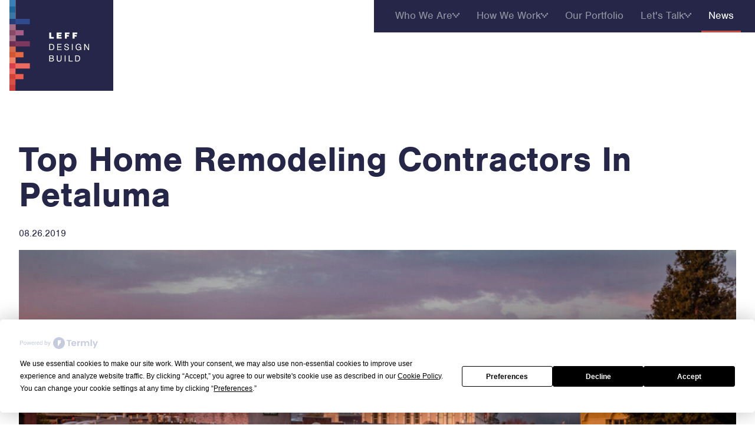

--- FILE ---
content_type: text/html; charset=UTF-8
request_url: https://leffdesignbuild.com/news/top-home-remodeling-contractors-in-petaluma
body_size: 15036
content:
<!DOCTYPE html>
<html lang="en">
	<head>
		<meta charset="utf-8" />
		<meta name="viewport" content="width=device-width, initial-scale=1.0" />

				<link href="https://leffdesignbuild.com/assets/css/app.css?id=740e78f006c0ec6f8ebe335959e039d6" rel="stylesheet">

				<link rel="stylesheet" href="https://use.typekit.net/xjl3ybk.css" />

				<link rel="apple-touch-icon" sizes="180x180" href="/apple-touch-icon.png" />
		<link rel="icon" type="image/png" sizes="32x32" href="/favicon-32x32.png" />
		<link rel="icon" type="image/png" sizes="16x16" href="/favicon-16x16.png" />
		<link rel="manifest" href="/site.webmanifest" />

		
				<script type="text/javascript"
		src="https://app.termly.io/embed.min.js"
		data-website-uuid="169612b2-9e5c-41a6-84ae-6656542d6324"></script>

		<script type="text/plain" data-categories="analytics" async src="https://www.googletagmanager.com/gtag/js?id=G-PGLRQ5LWHE"></script>
	<script type="text/plain" data-categories="analytics">
		window.dataLayer = window.dataLayer || [];
		function gtag(){dataLayer.push(arguments);}
		gtag('js', new Date());
		gtag('config', 'G-PGLRQ5LWHE');
	</script>

		<meta name="facebook-domain-verification" content="9dxsvzdw2g98r176x9vv8yv1v53qxr" />

		<script type="text/plain" data-categories="advertising">
		!function(f,b,e,v,n,t,s)
		{if(f.fbq)return;n=f.fbq=function(){n.callMethod?
		n.callMethod.apply(n,arguments):n.queue.push(arguments)};
		if(!f._fbq)f._fbq=n;n.push=n;n.loaded=!0;n.version='2.0';
		n.queue=[];t=b.createElement(e);t.async=!0;
		t.src=v;s=b.getElementsByTagName(e)[0];
		s.parentNode.insertBefore(t,s)}(window, document,'script',
		'https://connect.facebook.net/en_US/fbevents.js');
		fbq('init', '722507942567102');
		fbq('track', 'PageView');
	</script>
	<noscript><img height="1" width="1" style="display:none" src="https://www.facebook.com/tr?id=722507942567102&ev=PageView&noscript=1" /></noscript>
	
		
		<script id="mcjs" type="text/plain" data-categories="analytics">
		!function(c,h,i,m,p){m=c.createElement(h),p=c.getElementsByTagName(h)[0],m.async=1,m.src=i,p.parentNode.insertBefore(m,p)}(document,"script","https://chimpstatic.com/mcjs-connected/js/users/61d7afae9c47283e8e31c7881/402b551008fa638e74bcb9254.js");
	</script>

		<script src="//cdata.mpio.io/js/E3D46382F60111.js" type="text/plain" data-categories="advertising" async defer></script>
	<title>Top Home Remodeling Contractors In Petaluma | LEFF Design Build</title><meta name="keywords" content="leff, design &amp; build, construction, architects, new homes, remodelled homes, sonoma county contractor, sonoma county architect, santa rosa contractor, santa rosa architect, healdsburg contractor, healdsburg architect, sonoma contractor, sonoma architect, petaluma contractor, petaluma architect, napa contractor, napa architect, Integrated Design Build Process, Collaborative Construction Design, Turnkey Building Solutions, Concept to Completion Design Build, Custom Interior Design Services, Design Build Services, Sonoma County Home Renovation, Home Renovation, Custom Home Construction, Sustainable Design Build, Sustainable Building, Kitchen Remodeling, Bath Remodeling, Bathroom Remodeling, Whole Home Remodeling, How to Choose a Design Build Firm">
<meta name="description" content="We are architects, project managers, interior designers, builders, and so much more.">
<meta name="referrer" content="no-referrer-when-downgrade">
<meta name="robots" content="all">
<meta content="en_US" property="og:locale">
<meta content="LEFF Design Build" property="og:site_name">
<meta content="website" property="og:type">
<meta content="https://leffdesignbuild.com/news/top-home-remodeling-contractors-in-petaluma" property="og:url">
<meta content="Top Home Remodeling Contractors In Petaluma" property="og:title">
<meta content="We are architects, project managers, interior designers, builders, and so much more." property="og:description">
<meta content="https://leffdesignbuild.com/uploads/images/_1200x630_crop_center-center_82_none/petaluma-historic-downtown-sonoma-county-real-estate.jpg?mtime=1692561306" property="og:image">
<meta content="1200" property="og:image:width">
<meta content="630" property="og:image:height">
<meta content="Top Home Remodeling Contractors In Petaluma" property="og:image:alt">
<meta content="http://www.houzz.com/pro/leffdesignbuild/leff-construction-design-build" property="og:see_also">
<meta content="https://www.pinterest.com/leffconst/" property="og:see_also">
<meta content="https://www.youtube.com/@leffconstruction" property="og:see_also">
<meta content="https://www.linkedin.com/company/leff-construction-design-build" property="og:see_also">
<meta content="https://www.facebook.com/pages/Leff-Construction/139183816111967" property="og:see_also">
<meta name="twitter:card" content="summary_large_image">
<meta name="twitter:creator" content="@">
<meta name="twitter:title" content="Top Home Remodeling Contractors In Petaluma">
<meta name="twitter:description" content="We are architects, project managers, interior designers, builders, and so much more.">
<meta name="twitter:image" content="https://leffdesignbuild.com/uploads/images/_800x418_crop_center-center_82_none/petaluma-historic-downtown-sonoma-county-real-estate.jpg?mtime=1692561306">
<meta name="twitter:image:width" content="800">
<meta name="twitter:image:height" content="418">
<meta name="twitter:image:alt" content="Top Home Remodeling Contractors In Petaluma">
<link href="https://leffdesignbuild.com/news/top-home-remodeling-contractors-in-petaluma" rel="canonical">
<link href="https://leffdesignbuild.com/" rel="home">
<link type="text/plain" href="https://leffdesignbuild.com/humans.txt" rel="author"></head>

		
		
	<body class="bg-white">
		 
		<a class="absolute w-0 h-0 p-0 -m-1 overflow-hidden text-center text-white bg-darkorange border-0 focus:relative focus:p-2 focus:w-full focus:block focus:h-auto focus:m-0 focus:outline-none"
			href="#main">
			<span>Skip to main content</span>
		</a>

				<div x-data="{ open: false }" class="relative z-[150]">
	<div class="bg-white h-16 lg:hidden relative">
		<a href="/" class="absolute top-0 left-0 block w-28 z-[140]">
			<span class="sr-only">LEFF Design Build logo</span>
			<!-- The max width here is so it doesn't go full screen before Alpine loads -->
<svg style="max-width: 176px"
	viewBox="0 0 181.17 158.46">
	<rect width="181.17" height="158.46" style="fill:#26264a;" />
	<g>
		<rect width="10.45" height="158.46" style="fill:#cc3d3a;" />
		<rect width="10.45" height="147.87" style="fill:#d95146;" />
	</g>
	<g>
		<path d="m69.44,56.84h3.43v7.83h4.66v2.83h-8.08v-10.66h0Z" style="fill:#fff;" />
		<path d="m82.47,56.84h8.53v2.55h-5.1v1.42h4.32v2.45h-4.32v1.65h5.31v2.6h-8.74v-10.66h0Z"
			style="fill:#fff;" />
		<path d="m96.67,56.84h8.07v2.68h-4.64v1.65h3.69v2.58h-3.69v3.75h-3.43v-10.66Z"
			style="fill:#fff;" />
		<path d="m110.19,56.84h8.07v2.68h-4.64v1.65h3.69v2.58h-3.69v3.75h-3.43v-10.66Z"
			style="fill:#fff;" />
		<path
			d="m69.57,76.75h4.06c2.98,0,4.6,1.82,4.6,5.18s-1.75,5.49-4.66,5.49h-4v-10.66h0Zm1.45,1.22v8.13h2.49c2.12,0,3.23-1.39,3.23-4.11s-1.16-4.02-3.23-4.02h-2.49Z"
			style="fill:#fff;" />
		<path d="m83.32,76.75h7.61v1.32h-6.17v3.19h5.7v1.25h-5.7v3.57h6.29v1.33h-7.73v-10.66Z"
			style="fill:#fff;" />
		<path
			d="m96.96,83.9c.03,1.56,1.11,2.54,2.77,2.54s2.67-.77,2.67-1.94c0-1.28-.99-1.45-2.92-1.91-2.36-.56-3.57-1.08-3.57-2.95s1.47-3.16,3.81-3.16,3.8,1.29,3.81,3.41h-1.38c-.1-1.42-1.01-2.21-2.52-2.21s-2.34.7-2.34,1.71c0,1.37.99,1.45,3.23,1.99,1.04.25,1.85.43,2.45.93.56.47.88,1.17.88,2.03,0,2.03-1.54,3.37-4.09,3.37s-4.08-1.35-4.18-3.8h1.39,0Z"
			style="fill:#fff;" />
		<path d="m108.93,76.75h1.45v10.66h-1.45v-10.66Z" style="fill:#fff;" />
		<path
			d="m120.37,87.71c-2.82,0-4.85-2.18-4.85-5.61s1.99-5.64,5.16-5.64c2.43,0,4.05,1.3,4.36,3.5h-1.41c-.27-1.44-1.33-2.25-2.95-2.25-2.31,0-3.66,1.57-3.66,4.33s1.38,4.35,3.56,4.35c1.99,0,3.31-1.29,3.31-3.4v-.13h-3.34v-1.2h4.67v5.75h-.95l-.31-1.42c-.86,1.14-2.06,1.72-3.59,1.72Z"
			style="fill:#fff;" />
		<path
			d="m130.55,76.75h1.59l4.98,7.74c.19.3.37.61.49.9v-8.65h1.38v10.66h-1.57l-5.09-7.86c-.15-.22-.28-.47-.4-.79v8.65h-1.38v-10.66h0Z"
			style="fill:#fff;" />
		<path
			d="m69.57,96.67h4.3c2.21,0,3.32.86,3.32,2.6,0,1.11-.52,1.9-1.53,2.31,1.28.24,2.03,1.19,2.03,2.57,0,1.91-1.33,3.19-3.6,3.19h-4.52v-10.66h0Zm3.99,4.47c1.47,0,2.18-.5,2.18-1.68,0-1.08-.67-1.59-2.06-1.59h-2.65v3.26h2.54-.01Zm.4,4.9c1.48,0,2.25-.67,2.25-1.91s-.79-1.79-2.42-1.79h-2.77v3.71h2.94,0Z"
			style="fill:#fff;" />
		<path
			d="m82.59,96.67h1.45v6.63c0,1.99.85,2.94,2.71,2.94s2.73-.96,2.73-2.94v-6.63h1.45v6.62c0,2.86-1.5,4.35-4.35,4.35-2.67,0-4-1.45-4-4.35v-6.62h.01Z"
			style="fill:#fff;" />
		<path d="m96.46,96.67h1.45v10.66h-1.45v-10.66Z" style="fill:#fff;" />
		<path d="m103.5,96.67h1.47v9.31h5.31v1.35h-6.78v-10.66Z" style="fill:#fff;" />
		<path
			d="m114.7,96.67h4.06c2.98,0,4.6,1.82,4.6,5.18s-1.75,5.49-4.66,5.49h-4v-10.66h0Zm1.45,1.22v8.13h2.49c2.12,0,3.23-1.39,3.23-4.11s-1.16-4.02-3.23-4.02h-2.49Z"
			style="fill:#fff;" />
	</g>
	<g>
		<rect y="129.21" width="24.5" height="9.01" style="fill:#eb5e4f;" />
		<rect width="10.45" height="138.22" style="fill:#d34237;" />
		<rect width="10.45" height="129.21" style="fill:#ed6a60;" />
		<rect y="110.44" width="35.62" height="9.24" style="fill:#ed6a60;" />
		<rect width="10.45" height="119.68" style="fill:#d93e4d;" />
		<rect width="10.45" height="110.44" style="fill:#ed8165;" />
		<rect y="90.91" width="24.5" height="9.18" style="fill:#e56943;" />
		<rect width="10.45" height="100.09" style="fill:#d05733;" />
		<rect width="10.45" height="90.91" style="fill:#d46a4b;" />
		<rect y="71.92" width="35.62" height="9.14" style="fill:#7e375f;" />
		<rect width="10.45" height="81.06" style="fill:#6e3152;" />
		<rect width="10.45" height="71.91" style="fill:#a36b87;" />
		<rect y="52.63" width="24.79" height="9.17" style="fill:#a35d86;" />
		<rect width="10.45" height="61.8" style="fill:#874b66;" />
		<rect width="10.45" height="52.63" style="fill:#a36b87;" />
		<rect y="32.93" width="35.62" height="9.38" style="fill:#2f4a8d;" />
		<rect width="10.45" height="42.31" style="fill:#253e78;" />
		<rect width="10.45" height="32.93" style="fill:#3978a6;" />
		<rect width="10.45" height="21.87" style="fill:#1f669a;" />
		<rect width="10.45" height="11.35" style="fill:#3980b6;" />
	</g>
</svg>		</a>

		<!-- Trigger -->
		<span x-on:click="open = true">
			<button type="button" class="px-3 absolute top-0 right-3">
				<svg class="w-[40px] h-16" viewBox="0 0 36.271 13">
					<title>Open mobile navigation</title>
					<g transform="translate(0 1.5)">
						<g>
							<path d="M5978.438,20.756h36.271"transform="translate(-5978.438 -20.756)"fill="none"stroke="#262748"stroke-width="3" />
							<path d="M5978.438,20.756h16"transform="translate(-5958.167 -10.756)"fill="none"stroke="#262748"stroke-width="3" />
						</g>
					</g>
				</svg>
        </button>
    	</span>

		<!-- Modal -->
		<div
			x-show="open"
			style="display: none"
			x-on:keydown.escape.prevent.stop="open = false"
			role="dialog"
			aria-modal="true"
			x-id="['modal-title']"
			:aria-labelledby="$id('modal-title')"
			class="fixed inset-0 z-[130] overflow-y-auto"
		>
			<!-- Panel -->
			<div
				x-show="open"
				x-on:click="open = false"
				class="relative w-full h-full "
			>
				<div
					x-on:click.stop
					x-trap.noscroll.inert="open"
					class="relative w-full h-full overflow-y-auto bg-white pt-36 p-5"
				>
					<h2 class="sr-only" :id="$id('modal-title')">Navigation</h2>
					<button type="button" x-on:click="open = false" class=" absolute top-0 right-5">
						<svg class="w-[30px] h-16" viewBox="0 0 28.093 28.093">
							<title>Close mobile navigation</title>
							<g transform="translate(1.223 2.632)">
								<path d="M-.2,3.45,30.828-1.792" transform="translate(2.582 0) rotate(45)" fill="none" stroke="#262748" stroke-width="3"/>
								<path d="M0,0,31.029,5.243" transform="translate(0 20.532) rotate(-45)" fill="none" stroke="#262748" stroke-width="3"/>
							</g>
						</svg>
					</button>
											
							<div x-data="{ active: false }">
					<div x-data="{
						id: 1,
						get expanded() {
							return this.active === this.id
						},
						set expanded(value) {
							this.active = value ? this.id : null
						},
					}" role="region">
						<button x-on:click="expanded = !expanded" :aria-expanded="expanded" :class="expanded ? 'text-blue' : 'text-navy'" class="block w-full text-3xl border-b pb-3 mb-3 text-right relative pr-14">
							<span>Who We Are</span>
							<span x-show="expanded" aria-hidden="true">
								<svg class="absolute top-3 right-3 w-6 rotate-180" viewBox="0 0 21.887 13.132">
	<g transform="translate(-747 -2373.376)">
		<g transform="translate(768.887 2373.376) rotate(90)">
			<rect width="4.377" height="4.377" transform="translate(4.377 13.132)" class="fill-blue"/>
			<rect width="4.377" height="4.377" transform="translate(4.377 4.377)" class="fill-blue"/>
			<rect width="4.377" height="4.377" transform="translate(8.755 8.755)" class="fill-blue"/>
			<rect width="4.377" height="4.377" transform="translate(0 17.51)" class="fill-blue"/>
			<rect width="4.377" height="4.377" class="fill-blue"/>
		</g>
	</g>
</svg>
							</span>
							<span x-show="!expanded" aria-hidden="true">
								<svg class="absolute top-3 right-3 w-6" viewBox="0 0 21.887 13.132">
	<g transform="translate(-747 -2373.376)">
		<g transform="translate(768.887 2373.376) rotate(90)">
			<rect width="4.377" height="4.377" transform="translate(4.377 13.132)" class="fill-navy"/>
			<rect width="4.377" height="4.377" transform="translate(4.377 4.377)" class="fill-navy"/>
			<rect width="4.377" height="4.377" transform="translate(8.755 8.755)" class="fill-navy"/>
			<rect width="4.377" height="4.377" transform="translate(0 17.51)" class="fill-navy"/>
			<rect width="4.377" height="4.377" class="fill-navy"/>
		</g>
	</g>
</svg>
							</span>
						</button>

						<div x-show="expanded" x-collapse class="pt-3 pb-6 border-b border-blue mb-2">
															<a href="https://leffdesignbuild.com/who-we-are" class="block w-full text-right pr-6 text-lg text-blue relative py-3">
									Who We Are
									<svg class="absolute right-0 top-[18px] w-3" viewBox="0 0 10.027 10.027">
  <g transform="translate(0)">
    <rect width="2.005" height="6.016" transform="translate(6.016 2.005)" class="fill-blue"/>
    <rect width="10.027" height="2.005" transform="translate(0 4.011)" class="fill-blue"/>
    <rect width="2.005" height="2.005" transform="translate(4.011 8.022)" class="fill-blue"/>
    <rect width="2.005" height="2.005" transform="translate(4.011)" class="fill-blue"/>
  </g>
</svg>
								</a>
															<a href="https://leffdesignbuild.com/who-we-are/work-at-leff" class="block w-full text-right pr-6 text-lg text-blue relative py-3">
									Work at LEFF
									<svg class="absolute right-0 top-[18px] w-3" viewBox="0 0 10.027 10.027">
  <g transform="translate(0)">
    <rect width="2.005" height="6.016" transform="translate(6.016 2.005)" class="fill-blue"/>
    <rect width="10.027" height="2.005" transform="translate(0 4.011)" class="fill-blue"/>
    <rect width="2.005" height="2.005" transform="translate(4.011 8.022)" class="fill-blue"/>
    <rect width="2.005" height="2.005" transform="translate(4.011)" class="fill-blue"/>
  </g>
</svg>
								</a>
															<a href="https://leffdesignbuild.com/how-we-work/faqs-and-frequently-asked-questions" class="block w-full text-right pr-6 text-lg text-blue relative py-3">
									FAQ&#039;s
									<svg class="absolute right-0 top-[18px] w-3" viewBox="0 0 10.027 10.027">
  <g transform="translate(0)">
    <rect width="2.005" height="6.016" transform="translate(6.016 2.005)" class="fill-blue"/>
    <rect width="10.027" height="2.005" transform="translate(0 4.011)" class="fill-blue"/>
    <rect width="2.005" height="2.005" transform="translate(4.011 8.022)" class="fill-blue"/>
    <rect width="2.005" height="2.005" transform="translate(4.011)" class="fill-blue"/>
  </g>
</svg>
								</a>
													</div>
					</div>
				</div>
																				
							<div x-data="{ active: false }">
					<div x-data="{
						id: 1,
						get expanded() {
							return this.active === this.id
						},
						set expanded(value) {
							this.active = value ? this.id : null
						},
					}" role="region">
						<button x-on:click="expanded = !expanded" :aria-expanded="expanded" :class="expanded ? 'text-blue' : 'text-navy'" class="block w-full text-3xl border-b pb-3 mb-3 text-right relative pr-14">
							<span>How We Work</span>
							<span x-show="expanded" aria-hidden="true">
								<svg class="absolute top-3 right-3 w-6 rotate-180" viewBox="0 0 21.887 13.132">
	<g transform="translate(-747 -2373.376)">
		<g transform="translate(768.887 2373.376) rotate(90)">
			<rect width="4.377" height="4.377" transform="translate(4.377 13.132)" class="fill-blue"/>
			<rect width="4.377" height="4.377" transform="translate(4.377 4.377)" class="fill-blue"/>
			<rect width="4.377" height="4.377" transform="translate(8.755 8.755)" class="fill-blue"/>
			<rect width="4.377" height="4.377" transform="translate(0 17.51)" class="fill-blue"/>
			<rect width="4.377" height="4.377" class="fill-blue"/>
		</g>
	</g>
</svg>
							</span>
							<span x-show="!expanded" aria-hidden="true">
								<svg class="absolute top-3 right-3 w-6" viewBox="0 0 21.887 13.132">
	<g transform="translate(-747 -2373.376)">
		<g transform="translate(768.887 2373.376) rotate(90)">
			<rect width="4.377" height="4.377" transform="translate(4.377 13.132)" class="fill-navy"/>
			<rect width="4.377" height="4.377" transform="translate(4.377 4.377)" class="fill-navy"/>
			<rect width="4.377" height="4.377" transform="translate(8.755 8.755)" class="fill-navy"/>
			<rect width="4.377" height="4.377" transform="translate(0 17.51)" class="fill-navy"/>
			<rect width="4.377" height="4.377" class="fill-navy"/>
		</g>
	</g>
</svg>
							</span>
						</button>

						<div x-show="expanded" x-collapse class="pt-3 pb-6 border-b border-blue mb-2">
															<a href="https://leffdesignbuild.com/how-we-work" class="block w-full text-right pr-6 text-lg text-blue relative py-3">
									How We Work
									<svg class="absolute right-0 top-[18px] w-3" viewBox="0 0 10.027 10.027">
  <g transform="translate(0)">
    <rect width="2.005" height="6.016" transform="translate(6.016 2.005)" class="fill-blue"/>
    <rect width="10.027" height="2.005" transform="translate(0 4.011)" class="fill-blue"/>
    <rect width="2.005" height="2.005" transform="translate(4.011 8.022)" class="fill-blue"/>
    <rect width="2.005" height="2.005" transform="translate(4.011)" class="fill-blue"/>
  </g>
</svg>
								</a>
															<a href="https://leffdesignbuild.com/how-we-work/key-project-planning-faqs" class="block w-full text-right pr-6 text-lg text-blue relative py-3">
									The Exclusive Guide to Crafting Your Dream Home
									<svg class="absolute right-0 top-[18px] w-3" viewBox="0 0 10.027 10.027">
  <g transform="translate(0)">
    <rect width="2.005" height="6.016" transform="translate(6.016 2.005)" class="fill-blue"/>
    <rect width="10.027" height="2.005" transform="translate(0 4.011)" class="fill-blue"/>
    <rect width="2.005" height="2.005" transform="translate(4.011 8.022)" class="fill-blue"/>
    <rect width="2.005" height="2.005" transform="translate(4.011)" class="fill-blue"/>
  </g>
</svg>
								</a>
															<a href="" class="block w-full text-right pr-6 text-lg text-blue relative py-3">
									
									<svg class="absolute right-0 top-[18px] w-3" viewBox="0 0 10.027 10.027">
  <g transform="translate(0)">
    <rect width="2.005" height="6.016" transform="translate(6.016 2.005)" class="fill-blue"/>
    <rect width="10.027" height="2.005" transform="translate(0 4.011)" class="fill-blue"/>
    <rect width="2.005" height="2.005" transform="translate(4.011 8.022)" class="fill-blue"/>
    <rect width="2.005" height="2.005" transform="translate(4.011)" class="fill-blue"/>
  </g>
</svg>
								</a>
													</div>
					</div>
				</div>
																				
											<a href="https://leffdesignbuild.com/our-portfolio" class="block text-navy text-3xl border-b pb-3 mb-3 text-right relative pr-14">
					Our Portfolio
				</a>
							<div class="mb-24"></div>

				<a href="tel:707.823.4899" class="block text-navy text-lg py-3 text-right">
			<svg class="w-5 h-5 inline-block mr-1" viewBox="0 0 20.915 20.915">
				<defs>
					<clipPath id="clip-path">
						<rect id="Rectangle_19145" width="7.821" height="21.758" fill="#262748"/>
					</clipPath>
				</defs>
				<g transform="translate(0 5.53) rotate(-45)">
					<g id="Group_51881" transform="translate(0 0)" clip-path="url(#clip-path)">
						<path d="M.006,7.182v5.552c0,.662-.013,1.325,0,1.986a7.183,7.183,0,0,0,7.181,7.037.629.629,0,0,0,.62-.62v-4.2a2.374,2.374,0,0,0-.3-1.253,2.46,2.46,0,0,0-1.146-.934l-1.158-.546a1.9,1.9,0,0,1-.973-.846,1.941,1.941,0,0,1-.178-.967V11.237c0-.7-.01-1.4,0-2.093a1.664,1.664,0,0,1,.735-1.376,8.381,8.381,0,0,1,.968-.478c.3-.14.6-.274.891-.42A2.133,2.133,0,0,0,7.808,4.992c.028-1.408,0-2.819,0-4.227V.619A.629.629,0,0,0,7.188,0,7.262,7.262,0,0,0,.448,4.7a7.158,7.158,0,0,0-.442,2.48.62.62,0,0,0,1.24,0A5.968,5.968,0,0,1,2.364,3.707,6.053,6.053,0,0,1,5.135,1.6a5.792,5.792,0,0,1,2.053-.362l-.62-.62v4.2a.958.958,0,0,1-.251.785,3.43,3.43,0,0,1-.908.488c-.325.153-.652.3-.975.46A2.922,2.922,0,0,0,3.01,8.115a6.63,6.63,0,0,0-.192,2.4c0,.7-.01,1.4,0,2.093a2.951,2.951,0,0,0,.826,2.025,3.757,3.757,0,0,0,1.144.736l1.135.535a.934.934,0,0,1,.645.855c.028,1.408,0,2.819,0,4.227v.146l.62-.62a5.944,5.944,0,0,1-5.936-5.652c-.028-.649-.006-1.3-.006-1.953V7.182a.62.62,0,0,0-1.24,0" transform="translate(0 0.001)" fill="#262748"/>
					</g>
				</g>
			</svg>
			<span class="inline-block">707.823.4899</span>
		</a>
	
							<a href="https://leffdesignbuild.com/lets-talk" class="block text-navy text-lg py-3 text-right">
				Let’s Create Something Extraordinary
			</a>
								<a href="https://leffdesignbuild.com/news" class="block text-navy text-lg py-3 text-right">
				News
			</a>
							</div>
			</div>
		</div>
</div>

		
	
<header class="hidden lg:block fixed top-0 left-0 w-full z-50 pointer-events-none" x-data="{ scrolled: false }">
	<div class="container mx-auto px-4">
		<a href="/" class="block transition-all pointer-events-auto" :class="scrolled ? 'w-16' : 'w-44'" @scroll.window="scrolled = (window.pageYOffset > 20) ? true : false">
			<span class="sr-only">Leff Design Build logo</span>
						<div :class="{ 'hidden' : scrolled == true }">
				<!-- The max width here is so it doesn't go full screen before Alpine loads -->
<svg style="max-width: 176px"
	viewBox="0 0 181.17 158.46">
	<rect width="181.17" height="158.46" style="fill:#26264a;" />
	<g>
		<rect width="10.45" height="158.46" style="fill:#cc3d3a;" />
		<rect width="10.45" height="147.87" style="fill:#d95146;" />
	</g>
	<g>
		<path d="m69.44,56.84h3.43v7.83h4.66v2.83h-8.08v-10.66h0Z" style="fill:#fff;" />
		<path d="m82.47,56.84h8.53v2.55h-5.1v1.42h4.32v2.45h-4.32v1.65h5.31v2.6h-8.74v-10.66h0Z"
			style="fill:#fff;" />
		<path d="m96.67,56.84h8.07v2.68h-4.64v1.65h3.69v2.58h-3.69v3.75h-3.43v-10.66Z"
			style="fill:#fff;" />
		<path d="m110.19,56.84h8.07v2.68h-4.64v1.65h3.69v2.58h-3.69v3.75h-3.43v-10.66Z"
			style="fill:#fff;" />
		<path
			d="m69.57,76.75h4.06c2.98,0,4.6,1.82,4.6,5.18s-1.75,5.49-4.66,5.49h-4v-10.66h0Zm1.45,1.22v8.13h2.49c2.12,0,3.23-1.39,3.23-4.11s-1.16-4.02-3.23-4.02h-2.49Z"
			style="fill:#fff;" />
		<path d="m83.32,76.75h7.61v1.32h-6.17v3.19h5.7v1.25h-5.7v3.57h6.29v1.33h-7.73v-10.66Z"
			style="fill:#fff;" />
		<path
			d="m96.96,83.9c.03,1.56,1.11,2.54,2.77,2.54s2.67-.77,2.67-1.94c0-1.28-.99-1.45-2.92-1.91-2.36-.56-3.57-1.08-3.57-2.95s1.47-3.16,3.81-3.16,3.8,1.29,3.81,3.41h-1.38c-.1-1.42-1.01-2.21-2.52-2.21s-2.34.7-2.34,1.71c0,1.37.99,1.45,3.23,1.99,1.04.25,1.85.43,2.45.93.56.47.88,1.17.88,2.03,0,2.03-1.54,3.37-4.09,3.37s-4.08-1.35-4.18-3.8h1.39,0Z"
			style="fill:#fff;" />
		<path d="m108.93,76.75h1.45v10.66h-1.45v-10.66Z" style="fill:#fff;" />
		<path
			d="m120.37,87.71c-2.82,0-4.85-2.18-4.85-5.61s1.99-5.64,5.16-5.64c2.43,0,4.05,1.3,4.36,3.5h-1.41c-.27-1.44-1.33-2.25-2.95-2.25-2.31,0-3.66,1.57-3.66,4.33s1.38,4.35,3.56,4.35c1.99,0,3.31-1.29,3.31-3.4v-.13h-3.34v-1.2h4.67v5.75h-.95l-.31-1.42c-.86,1.14-2.06,1.72-3.59,1.72Z"
			style="fill:#fff;" />
		<path
			d="m130.55,76.75h1.59l4.98,7.74c.19.3.37.61.49.9v-8.65h1.38v10.66h-1.57l-5.09-7.86c-.15-.22-.28-.47-.4-.79v8.65h-1.38v-10.66h0Z"
			style="fill:#fff;" />
		<path
			d="m69.57,96.67h4.3c2.21,0,3.32.86,3.32,2.6,0,1.11-.52,1.9-1.53,2.31,1.28.24,2.03,1.19,2.03,2.57,0,1.91-1.33,3.19-3.6,3.19h-4.52v-10.66h0Zm3.99,4.47c1.47,0,2.18-.5,2.18-1.68,0-1.08-.67-1.59-2.06-1.59h-2.65v3.26h2.54-.01Zm.4,4.9c1.48,0,2.25-.67,2.25-1.91s-.79-1.79-2.42-1.79h-2.77v3.71h2.94,0Z"
			style="fill:#fff;" />
		<path
			d="m82.59,96.67h1.45v6.63c0,1.99.85,2.94,2.71,2.94s2.73-.96,2.73-2.94v-6.63h1.45v6.62c0,2.86-1.5,4.35-4.35,4.35-2.67,0-4-1.45-4-4.35v-6.62h.01Z"
			style="fill:#fff;" />
		<path d="m96.46,96.67h1.45v10.66h-1.45v-10.66Z" style="fill:#fff;" />
		<path d="m103.5,96.67h1.47v9.31h5.31v1.35h-6.78v-10.66Z" style="fill:#fff;" />
		<path
			d="m114.7,96.67h4.06c2.98,0,4.6,1.82,4.6,5.18s-1.75,5.49-4.66,5.49h-4v-10.66h0Zm1.45,1.22v8.13h2.49c2.12,0,3.23-1.39,3.23-4.11s-1.16-4.02-3.23-4.02h-2.49Z"
			style="fill:#fff;" />
	</g>
	<g>
		<rect y="129.21" width="24.5" height="9.01" style="fill:#eb5e4f;" />
		<rect width="10.45" height="138.22" style="fill:#d34237;" />
		<rect width="10.45" height="129.21" style="fill:#ed6a60;" />
		<rect y="110.44" width="35.62" height="9.24" style="fill:#ed6a60;" />
		<rect width="10.45" height="119.68" style="fill:#d93e4d;" />
		<rect width="10.45" height="110.44" style="fill:#ed8165;" />
		<rect y="90.91" width="24.5" height="9.18" style="fill:#e56943;" />
		<rect width="10.45" height="100.09" style="fill:#d05733;" />
		<rect width="10.45" height="90.91" style="fill:#d46a4b;" />
		<rect y="71.92" width="35.62" height="9.14" style="fill:#7e375f;" />
		<rect width="10.45" height="81.06" style="fill:#6e3152;" />
		<rect width="10.45" height="71.91" style="fill:#a36b87;" />
		<rect y="52.63" width="24.79" height="9.17" style="fill:#a35d86;" />
		<rect width="10.45" height="61.8" style="fill:#874b66;" />
		<rect width="10.45" height="52.63" style="fill:#a36b87;" />
		<rect y="32.93" width="35.62" height="9.38" style="fill:#2f4a8d;" />
		<rect width="10.45" height="42.31" style="fill:#253e78;" />
		<rect width="10.45" height="32.93" style="fill:#3978a6;" />
		<rect width="10.45" height="21.87" style="fill:#1f669a;" />
		<rect width="10.45" height="11.35" style="fill:#3980b6;" />
	</g>
</svg>			</div>
						<div :class="{ 'hidden' : scrolled == false }">
				<!-- The max width here is so it doesn't go full screen before Alpine loads -->
<svg style="max-width: 176px" class="w-full" viewBox="0 0 254 253">
	<g transform="translate(13636 21101)">
		<g transform="translate(1003 2925.273)">
			<g transform="translate(-14639 -24026.273)">
				<g transform="translate(0 0)">
					<g transform="translate(0 0)">
						<rect width="254" height="253" transform="translate(0 0)" fill="#fff" />
						<rect width="28.69" height="116.162" transform="translate(76.874 68.406)"
							fill="#3980b6" />
						<rect width="28.69" height="85.001" transform="translate(76.874 99.567)"
							fill="#1f669a" />
						<rect width="28.69" height="56.119" transform="translate(76.874 128.449)"
							fill="#3978a6" />
						<rect width="97.794" height="25.752" transform="translate(76.874 158.815)"
							fill="#2f4a8d" />
						<rect width="28.69" height="25.753" transform="translate(76.874 158.815)"
							fill="#253e78" />
					</g>
				</g>
			</g>
		</g>
	</g>
</svg>			</div>
		</a>
	</div>
	<div class="bg-navy absolute top-0 right-0 px-6 hidden md:block custom-navbar pointer-events-auto">
				
									<div
					x-data="{
						open: false,
						toggle() {
							if (this.open) {
								return this.close()
							}
							this.$refs.button.focus()
							this.open = true
						},
						close(focusAfter) {
							if (! this.open) return
							this.open = false
							focusAfter && focusAfter.focus()
						}
					}"
					x-on:keydown.escape.prevent.stop="close($refs.button)"
					x-on:focusin.window="! $refs.panel.contains($event.target) && close()"
					x-id="['dropdown-button']"
					class="relative inline-block z-10"
				>
					<!-- Button -->
					<button
						x-ref="button"
						x-on:click="toggle()"
						:aria-expanded="open"
						:aria-controls="$id('dropdown-button')"
						type="button"
						class=" text-white text-lg p-3 focus:outline-none inline-block custom-navbar-a opacity-50"
					>
						<div class="flex items-center gap-2">
							Who We Are
							<svg class="w-3" :class="open ? 'rotate-180' : ''" viewBox="0 0 21.887 13.132">
								<g transform="translate(-747 -2373.376)">
									<g transform="translate(768.887 2373.376) rotate(90)">
										<rect width="4.377" height="4.377" transform="translate(4.377 13.132)" class="fill-white"/>
										<rect width="4.377" height="4.377" transform="translate(4.377 4.377)" class="fill-white"/>
										<rect width="4.377" height="4.377" transform="translate(8.755 8.755)" class="fill-white"/>
										<rect width="4.377" height="4.377" transform="translate(0 17.51)" class="fill-white"/>
										<rect width="4.377" height="4.377" class="fill-white"/>
									</g>
								</g>
							</svg>
						</div>
					</button>

					<!-- Panel -->
					<div
						x-ref="panel"
						x-show="open"
						x-transition.origin.top.left
						x-on:click.outside="close($refs.button)"
						:id="$id('dropdown-button')"
						style="display: none;"
						class="absolute top-full -mt-[2px] left-0 w-44 bg-white shadow-md border-t-[2] border-lightorange pl-4"
					>
											<a href="https://leffdesignbuild.com/who-we-are" class="flex items-center gap-2 w-full py-2 pr-10 text-lg [&:not(:last-child)]:border-b border-navy group focus:outline-none">
							Who We Are
							<svg class="absolute right-4 w-3 group-hover:right-3 group-focus:right-3 transition-[right]" viewBox="0 0 10.027 10.027">
  <g transform="translate(0)">
    <rect width="2.005" height="6.016" transform="translate(6.016 2.005)" class="fill-[#262748] group-hover:fill-darkorange group-focus:fill-darkorange"/>
    <rect width="10.027" height="2.005" transform="translate(0 4.011)" class="fill-[#262748] group-hover:fill-darkorange group-focus:fill-darkorange"/>
    <rect width="2.005" height="2.005" transform="translate(4.011 8.022)" class="fill-[#262748] group-hover:fill-darkorange group-focus:fill-darkorange"/>
    <rect width="2.005" height="2.005" transform="translate(4.011)" class="fill-[#262748] group-hover:fill-darkorange group-focus:fill-darkorange"/>
  </g>
</svg>
						</a>
												<a href="https://leffdesignbuild.com/who-we-are/work-at-leff" class="flex items-center gap-2 w-full py-2 pr-10 text-lg [&:not(:last-child)]:border-b border-navy group focus:outline-none">
							Work at LEFF
							<svg class="absolute right-4 w-3 group-hover:right-3 group-focus:right-3 transition-[right]" viewBox="0 0 10.027 10.027">
  <g transform="translate(0)">
    <rect width="2.005" height="6.016" transform="translate(6.016 2.005)" class="fill-[#262748] group-hover:fill-darkorange group-focus:fill-darkorange"/>
    <rect width="10.027" height="2.005" transform="translate(0 4.011)" class="fill-[#262748] group-hover:fill-darkorange group-focus:fill-darkorange"/>
    <rect width="2.005" height="2.005" transform="translate(4.011 8.022)" class="fill-[#262748] group-hover:fill-darkorange group-focus:fill-darkorange"/>
    <rect width="2.005" height="2.005" transform="translate(4.011)" class="fill-[#262748] group-hover:fill-darkorange group-focus:fill-darkorange"/>
  </g>
</svg>
						</a>
											</div>
				</div>
												<div
					x-data="{
						open: false,
						toggle() {
							if (this.open) {
								return this.close()
							}
							this.$refs.button.focus()
							this.open = true
						},
						close(focusAfter) {
							if (! this.open) return
							this.open = false
							focusAfter && focusAfter.focus()
						}
					}"
					x-on:keydown.escape.prevent.stop="close($refs.button)"
					x-on:focusin.window="! $refs.panel.contains($event.target) && close()"
					x-id="['dropdown-button']"
					class="relative inline-block z-10"
				>
					<!-- Button -->
					<button
						x-ref="button"
						x-on:click="toggle()"
						:aria-expanded="open"
						:aria-controls="$id('dropdown-button')"
						type="button"
						class=" text-white text-lg p-3 focus:outline-none inline-block custom-navbar-a opacity-50"
					>
						<div class="flex items-center gap-2">
							How We Work
							<svg class="w-3" :class="open ? 'rotate-180' : ''" viewBox="0 0 21.887 13.132">
								<g transform="translate(-747 -2373.376)">
									<g transform="translate(768.887 2373.376) rotate(90)">
										<rect width="4.377" height="4.377" transform="translate(4.377 13.132)" class="fill-white"/>
										<rect width="4.377" height="4.377" transform="translate(4.377 4.377)" class="fill-white"/>
										<rect width="4.377" height="4.377" transform="translate(8.755 8.755)" class="fill-white"/>
										<rect width="4.377" height="4.377" transform="translate(0 17.51)" class="fill-white"/>
										<rect width="4.377" height="4.377" class="fill-white"/>
									</g>
								</g>
							</svg>
						</div>
					</button>

					<!-- Panel -->
					<div
						x-ref="panel"
						x-show="open"
						x-transition.origin.top.left
						x-on:click.outside="close($refs.button)"
						:id="$id('dropdown-button')"
						style="display: none;"
						class="absolute top-full -mt-[2px] left-0 w-44 bg-white shadow-md border-t-[2] border-lightorange pl-4"
					>
											<a href="https://leffdesignbuild.com/how-we-work" class="flex items-center gap-2 w-full py-2 pr-10 text-lg [&:not(:last-child)]:border-b border-navy group focus:outline-none">
							How We Work
							<svg class="absolute right-4 w-3 group-hover:right-3 group-focus:right-3 transition-[right]" viewBox="0 0 10.027 10.027">
  <g transform="translate(0)">
    <rect width="2.005" height="6.016" transform="translate(6.016 2.005)" class="fill-[#262748] group-hover:fill-darkorange group-focus:fill-darkorange"/>
    <rect width="10.027" height="2.005" transform="translate(0 4.011)" class="fill-[#262748] group-hover:fill-darkorange group-focus:fill-darkorange"/>
    <rect width="2.005" height="2.005" transform="translate(4.011 8.022)" class="fill-[#262748] group-hover:fill-darkorange group-focus:fill-darkorange"/>
    <rect width="2.005" height="2.005" transform="translate(4.011)" class="fill-[#262748] group-hover:fill-darkorange group-focus:fill-darkorange"/>
  </g>
</svg>
						</a>
												<a href="https://leffdesignbuild.com/how-we-work/faqs-and-frequently-asked-questions" class="flex items-center gap-2 w-full py-2 pr-10 text-lg [&:not(:last-child)]:border-b border-navy group focus:outline-none">
							FAQ&#039;s
							<svg class="absolute right-4 w-3 group-hover:right-3 group-focus:right-3 transition-[right]" viewBox="0 0 10.027 10.027">
  <g transform="translate(0)">
    <rect width="2.005" height="6.016" transform="translate(6.016 2.005)" class="fill-[#262748] group-hover:fill-darkorange group-focus:fill-darkorange"/>
    <rect width="10.027" height="2.005" transform="translate(0 4.011)" class="fill-[#262748] group-hover:fill-darkorange group-focus:fill-darkorange"/>
    <rect width="2.005" height="2.005" transform="translate(4.011 8.022)" class="fill-[#262748] group-hover:fill-darkorange group-focus:fill-darkorange"/>
    <rect width="2.005" height="2.005" transform="translate(4.011)" class="fill-[#262748] group-hover:fill-darkorange group-focus:fill-darkorange"/>
  </g>
</svg>
						</a>
												<a href="" class="flex items-center gap-2 w-full py-2 pr-10 text-lg [&:not(:last-child)]:border-b border-navy group focus:outline-none">
							
							<svg class="absolute right-4 w-3 group-hover:right-3 group-focus:right-3 transition-[right]" viewBox="0 0 10.027 10.027">
  <g transform="translate(0)">
    <rect width="2.005" height="6.016" transform="translate(6.016 2.005)" class="fill-[#262748] group-hover:fill-darkorange group-focus:fill-darkorange"/>
    <rect width="10.027" height="2.005" transform="translate(0 4.011)" class="fill-[#262748] group-hover:fill-darkorange group-focus:fill-darkorange"/>
    <rect width="2.005" height="2.005" transform="translate(4.011 8.022)" class="fill-[#262748] group-hover:fill-darkorange group-focus:fill-darkorange"/>
    <rect width="2.005" height="2.005" transform="translate(4.011)" class="fill-[#262748] group-hover:fill-darkorange group-focus:fill-darkorange"/>
  </g>
</svg>
						</a>
											</div>
				</div>
																<a href="https://leffdesignbuild.com/our-portfolio"
					class=" text-white text-lg p-3 focus:outline-none inline-block custom-navbar-a opacity-50">
					Our Portfolio
				</a>
												<div
					x-data="{
						open: false,
						toggle() {
							if (this.open) {
								return this.close()
							}
							this.$refs.button.focus()
							this.open = true
						},
						close(focusAfter) {
							if (! this.open) return
							this.open = false
							focusAfter && focusAfter.focus()
						}
					}"
					x-on:keydown.escape.prevent.stop="close($refs.button)"
					x-on:focusin.window="! $refs.panel.contains($event.target) && close()"
					x-id="['dropdown-button']"
					class="relative inline-block z-10"
				>
					<!-- Button -->
					<button
						x-ref="button"
						x-on:click="toggle()"
						:aria-expanded="open"
						:aria-controls="$id('dropdown-button')"
						type="button"
						class=" text-white text-lg p-3 focus:outline-none inline-block custom-navbar-a opacity-50"
					>
						<div class="flex items-center gap-2">
							Let&#039;s Talk
							<svg class="w-3" :class="open ? 'rotate-180' : ''" viewBox="0 0 21.887 13.132">
								<g transform="translate(-747 -2373.376)">
									<g transform="translate(768.887 2373.376) rotate(90)">
										<rect width="4.377" height="4.377" transform="translate(4.377 13.132)" class="fill-white"/>
										<rect width="4.377" height="4.377" transform="translate(4.377 4.377)" class="fill-white"/>
										<rect width="4.377" height="4.377" transform="translate(8.755 8.755)" class="fill-white"/>
										<rect width="4.377" height="4.377" transform="translate(0 17.51)" class="fill-white"/>
										<rect width="4.377" height="4.377" class="fill-white"/>
									</g>
								</g>
							</svg>
						</div>
					</button>

					<!-- Panel -->
					<div
						x-ref="panel"
						x-show="open"
						x-transition.origin.top.left
						x-on:click.outside="close($refs.button)"
						:id="$id('dropdown-button')"
						style="display: none;"
						class="absolute top-full -mt-[2px] left-0 w-44 bg-white shadow-md border-t-[2] border-lightorange pl-4"
					>
											<a href="https://leffdesignbuild.com/how-we-work/key-project-planning-faqs" class="flex items-center gap-2 w-full py-2 pr-10 text-lg [&:not(:last-child)]:border-b border-navy group focus:outline-none">
							The Exclusive Guide to Crafting Your Dream Home
							<svg class="absolute right-4 w-3 group-hover:right-3 group-focus:right-3 transition-[right]" viewBox="0 0 10.027 10.027">
  <g transform="translate(0)">
    <rect width="2.005" height="6.016" transform="translate(6.016 2.005)" class="fill-[#262748] group-hover:fill-darkorange group-focus:fill-darkorange"/>
    <rect width="10.027" height="2.005" transform="translate(0 4.011)" class="fill-[#262748] group-hover:fill-darkorange group-focus:fill-darkorange"/>
    <rect width="2.005" height="2.005" transform="translate(4.011 8.022)" class="fill-[#262748] group-hover:fill-darkorange group-focus:fill-darkorange"/>
    <rect width="2.005" height="2.005" transform="translate(4.011)" class="fill-[#262748] group-hover:fill-darkorange group-focus:fill-darkorange"/>
  </g>
</svg>
						</a>
											</div>
				</div>
																<a href="https://leffdesignbuild.com/news"
					class="!opacity-100 border-darkorange text-white text-lg p-3 focus:outline-none inline-block custom-navbar-a opacity-50">
					News
				</a>
								</div>
</header>

		<div role="main" id="main">
					
	<div class="pt-20 lg:pt-60">
		<div class="container mx-auto px-8 text-navy">
			<h1 class="h1 mb-6">
				Top Home Remodeling Contractors In Petaluma
			</h1>
			<div class="grid grid-cols-2 lg:block">
								<div class="col-span-1 lg:inline-block">
					<p class="mb-4">
						08.26.2019
					</p>
				</div>
			</div>
		</div>
	</div>

	<div class="lg:container mx-auto lg:px-8">
					<img src="https://leffdesignbuild.com/uploads/images/_1520x850_crop_center-center_none/petaluma-historic-downtown-sonoma-county-real-estate.jpg"
			class="w-full"
			loading="lazy"
			style="object-position: 50% 50%;"
			alt="" />
	
	</div>

										
<div class="container mx-auto px-4 py-10 lg:py-28 text-navy">
	<div class="xl:w-3/4 mx-auto">
					


			</div>
</div>
			
	<div class="py-20 lg:py-32 bg-darkorange text-white relative text-center">
		<div class="mx-auto px-8 relative z-20 max-w-5xl">
			<h2 class="h2 mb-10">
				Want to read more news?
			</h2>

			<a href="https://leffdesignbuild.com/news" class="btn btn-navy group whitespace-nowrap">
				<svg class="w-5 h-5 inline-block relative -top-[1px] rotate-180" viewBox="0 0 10.027 10.027">
  <g transform="translate(0)">
    <rect width="2.005" height="6.016" transform="translate(6.016 2.005)" class=" fill-[#4977A3] group-hover:fill-white"/>
    <rect width="10.027" height="2.005" transform="translate(0 4.011)" class=" fill-[#4977A3] group-hover:fill-white"/>
    <rect width="2.005" height="2.005" transform="translate(4.011 8.022)" class=" fill-[#4977A3] group-hover:fill-white"/>
    <rect width="2.005" height="2.005" transform="translate(4.011)" class=" fill-[#4977A3] group-hover:fill-white"/>
  </g>
</svg>
				<span class="inline-block pl-2">Back to News</span>
			</a>
		</div>
	</div>
		</div>

			
	<footer class="text-white">
		<div class="container px-4 mx-auto">
			<div class="grid grid-cols-12">
				<div class="col-span-12 lg:col-span-5 py-10 bg-navy lg:bg-darkorange lg:pt-[70px]">
					<a href="/" class="block mb-10 w-80 focus:outline-none group">
						<span class="sr-only">Leff Design Build logo</span>
						<svg viewBox="0 0 335 202.51">
	<g transform="translate(2929 8057.781)">
		<path d="M634.69,178.072h-1.6v-5.126h-1.974v-1.032c1.492-.012,1.918-.258,2.187-1.245h1.391Z"
			transform="translate(-3287.844 -8154.822)" fill="#fff" />
		<path
			d="M650.582,171.561a6.624,6.624,0,0,1,0,5.182,2.4,2.4,0,0,1-4.229,0,6.631,6.631,0,0,1,0-5.182,2.407,2.407,0,0,1,4.229,0m-3.219,2.591c0,1.66.381,2.513,1.11,2.513s1.1-.852,1.1-2.479c0-1.683-.37-2.535-1.111-2.535-.718,0-1.1.852-1.1,2.5"
			transform="translate(-3296.21 -8154.615)" fill="#fff" />
		<path
			d="M667.614,171.561a6.625,6.625,0,0,1,0,5.182,2.4,2.4,0,0,1-4.229,0,6.629,6.629,0,0,1,0-5.182,2.408,2.408,0,0,1,4.229,0m-3.22,2.591c0,1.66.382,2.513,1.11,2.513s1.1-.852,1.1-2.479c0-1.683-.37-2.535-1.11-2.535-.718,0-1.1.852-1.1,2.5"
			transform="translate(-3305.894 -8154.615)" fill="#fff" />
		<path
			d="M682.476,172.418c0,1.189-.628,1.952-1.615,1.952s-1.6-.763-1.6-1.974.628-1.985,1.6-1.985c1,0,1.615.763,1.615,2.008m-2.322-.034c0,.841.236,1.256.707,1.256s.718-.415.718-1.234c0-.864-.224-1.267-.718-1.267q-.707,0-.707,1.245m1.716,5.541h-.83L684,170.444h.83Zm4.812-1.918c0,1.189-.628,1.952-1.615,1.952s-1.6-.763-1.6-1.975.628-1.985,1.6-1.985c1,0,1.615.763,1.615,2.008m-2.321-.034c0,.841.235,1.256.706,1.256s.718-.415.718-1.234c0-.864-.224-1.267-.718-1.267q-.707,0-.706,1.245"
			transform="translate(-3315.219 -8154.675)" fill="#fff" />
		<path d="M636.219,203.123h-3.892v1.458h3.4V205.9h-3.4v1.828h3.959v1.436h-5.642v-7.482h5.575Z"
			transform="translate(-3287.578 -8172.458)" fill="#fff" />
		<path
			d="M651.936,209.169l-1.032-3.982c-.078-.337-.146-.572-.191-.729a4.933,4.933,0,0,0-.135-.494c.022.269.022.459.022.583l.012.718v3.9h-1.537v-7.481h2.367l.953,3.915c.146.583.27,1.2.359,1.694a1.943,1.943,0,0,0,.045-.236l.123-.482c.022-.135.067-.3.112-.5.056-.236.112-.471.112-.494l.975-3.892h2.345v7.481h-1.537v-3.9l.011-.718c0-.146,0-.314.022-.583-.124.449-.2.751-.236.852-.068.2-.1.347-.112.359l-1.02,3.993Z"
			transform="translate(-3298.058 -8172.459)" fill="#fff" />
		<path
			d="M673.966,209.169h-1.683v-7.481h2.939a2.753,2.753,0,0,1,2.041.572,2.55,2.55,0,0,1,.807,1.952,2.438,2.438,0,0,1-.639,1.728,2.385,2.385,0,0,1-1.884.684h-1.581Zm1.324-3.982a1.032,1.032,0,1,0,0-2.064h-1.324v2.064Z"
			transform="translate(-3311.253 -8172.459)" fill="#fff" />
		<path d="M691.931,207.733h3.657v1.436h-5.34v-7.482h1.682Z"
			transform="translate(-3321.468 -8172.458)" fill="#fff" />
		<path
			d="M713.455,205.268a3.711,3.711,0,1,1-7.414-.067,3.917,3.917,0,0,1,1.155-2.95,3.678,3.678,0,0,1,2.546-.953c2.255,0,3.713,1.559,3.713,3.971M707.8,205.2c0,1.559.729,2.49,1.951,2.49,1.2,0,1.941-.931,1.941-2.456,0-1.582-.718-2.513-1.952-2.513-1.212,0-1.941.931-1.941,2.479"
			transform="translate(-3330.448 -8172.237)" fill="#fff" />
		<path
			d="M729.676,209.169h-1.682v-2.815l-2.479-4.666h1.874l1.424,3.107,1.515-3.107h1.84l-2.49,4.666Z"
			transform="translate(-3341.52 -8172.459)" fill="#fff" />
		<path d="M750.59,203.123H746.7v1.458h3.4V205.9h-3.4v1.828h3.96v1.436h-5.642v-7.482h5.575Z"
			transform="translate(-3352.607 -8172.458)" fill="#fff" />
		<path d="M769.02,203.123h-3.892v1.458h3.4V205.9h-3.4v1.828h3.959v1.436h-5.642v-7.482h5.575Z"
			transform="translate(-3363.087 -8172.458)" fill="#fff" />
		<path
			d="M637.331,236.468a3.711,3.711,0,1,1-7.415-.067,3.918,3.918,0,0,1,1.155-2.95,3.679,3.679,0,0,1,2.546-.953c2.255,0,3.713,1.559,3.713,3.971m-5.654-.067c0,1.559.729,2.49,1.952,2.49,1.2,0,1.94-.931,1.94-2.456,0-1.582-.718-2.513-1.952-2.513-1.211,0-1.94.931-1.94,2.479"
			transform="translate(-3287.164 -8189.977)" fill="#fff" />
		<path
			d="M652.21,240.368l-2.019-7.482h1.671l.808,3.354c.146.628.224.976.415,1.862.124-.852.2-1.3.315-1.862l.707-3.354h1.615l.7,3.41c.146.74.225,1.144.325,1.806.067-.325.191-.931.382-1.806l.83-3.41h1.671l-2.086,7.482h-1.57l-.684-3.118c-.169-.774-.326-1.582-.371-1.941-.146.808-.235,1.29-.381,1.941l-.707,3.118Z"
			transform="translate(-3298.692 -8190.198)" fill="#fff" />
		<path
			d="M680.725,240.368l-2.12-3.825-.774-1.458c.022.393.022.673.022.9.011.4.011.841.011,1.312v3.073h-1.537v-7.482h1.75l2.064,3.724c.292.561.483.953.764,1.514-.023-.3-.023-.5-.023-.729l-.011-.561v-3.949h1.536v7.482Z"
			transform="translate(-3313.553 -8190.198)" fill="#fff" />
		<path d="M702.043,234.323h-3.892v1.459h3.4V237.1h-3.4v1.829h3.96v1.436h-5.642v-7.482h5.575Z"
			transform="translate(-3325.005 -8190.198)" fill="#fff" />
		<path
			d="M714.9,232.886h2.535a3.472,3.472,0,0,1,2.984,1.032,3.991,3.991,0,0,1,.92,2.67,4.163,4.163,0,0,1-.975,2.793,3.549,3.549,0,0,1-2.872.987H714.9Zm2.815,6.046a1.582,1.582,0,0,0,1.537-.729,3.035,3.035,0,0,0,.37-1.582,2.984,2.984,0,0,0-.359-1.548,1.487,1.487,0,0,0-1.436-.752h-1.245v4.61Z"
			transform="translate(-3335.485 -8190.198)" fill="#fff" />
		<rect width="63.248" height="4.136" transform="translate(-2657.249 -8000.004)" fill="#fff" />
		<rect width="63.248" height="4.136" transform="translate(-2657.249 -7938.138)" fill="#fff" />
		<rect width="10.962" height="166.256" transform="translate(-2927.666 -8057.781)" fill="#fff" />
		<rect width="10.962" height="11.038" transform="translate(-2927.666 -8045.87)" fill="#fff" />
		<rect width="10.962" height="11.605" transform="translate(-2927.666 -8034.832)" fill="#fff" />
		<rect width="10.962" height="10.817" transform="translate(-2927.666 -8013.383)" fill="#fff" />
		<rect width="10.962" height="10.621" transform="translate(-2927.666 -7992.949)" fill="#fff" />
		<rect width="10.962" height="10.342" transform="translate(-2927.666 -7972.743)" fill="#fff" />
		<rect width="10.962" height="10.864" transform="translate(-2927.666 -7952.769)" fill="#fff" />
		<rect width="10.962" height="9.843" transform="translate(-2927.666 -8023.227)" fill="#fff" />
		<rect width="37.37" height="9.843" transform="translate(-2927.666 -8023.227)" fill="#fff" />
		<rect width="10.962" height="9.585" transform="translate(-2927.666 -7982.329)" fill="#fff" />
		<rect width="37.37" height="9.585" transform="translate(-2927.666 -7982.328)" fill="#fff" />
		<rect width="10.962" height="9.7" transform="translate(-2927.666 -7941.905)" fill="#fff" />
		<rect width="37.37" height="9.7" transform="translate(-2927.666 -7941.905)" fill="#fff" />
		<rect width="25.701" height="9.633" transform="translate(-2927.666 -7962.401)" fill="#fff" />
		<rect width="10.962" height="9.633" transform="translate(-2927.666 -7962.401)" fill="#fff" />
		<rect width="10.962" height="9.986" transform="translate(-2927.666 -7932.206)" fill="#fff" />
		<rect width="10.962" height="10.124" transform="translate(-2927.666 -7912.764)" fill="#fff" />
		<rect width="10.962" height="11.115" transform="translate(-2927.666 -7902.64)" fill="#fff" />
		<rect width="10.962" height="9.455" transform="translate(-2927.666 -7922.219)" fill="#fff" />
		<rect width="25.701" height="9.455" transform="translate(-2927.666 -7922.219)" fill="#fff" />
		<rect width="26.007" height="9.617" transform="translate(-2927.666 -8002.566)" fill="#fff" />
		<rect width="10.962" height="9.617" transform="translate(-2927.666 -8002.566)" fill="#fff" />
		<path d="M171.966,138.228h3.594v8.216h4.887v2.972h-8.481Z"
			transform="translate(-3026.778 -8136.376)" fill="#fff" />
		<path
			d="M203.67,138.228h8.948V140.9h-5.354V142.4h4.529v2.568h-4.529v1.727h5.571v2.723H203.67Z"
			transform="translate(-3044.805 -8136.376)" fill="#fff" />
		<path d="M238.186,138.228h8.465v2.817H241.78v1.727h3.875v2.708H241.78v3.937h-3.594Z"
			transform="translate(-3064.43 -8136.376)" fill="#fff" />
		<path d="M271.079,138.228h8.465v2.817h-4.871v1.727h3.875v2.708h-3.875v3.937h-3.594Z"
			transform="translate(-3083.133 -8136.376)" fill="#fff" />
		<path
			d="M172.29,186.661h4.264c3.128,0,4.824,1.914,4.824,5.431,0,3.672-1.836,5.757-4.886,5.757h-4.2Zm1.525,1.292v8.528h2.614c2.225,0,3.392-1.463,3.392-4.311,0-2.739-1.213-4.217-3.392-4.217Z"
			transform="translate(-3026.962 -8163.915)" fill="#fff" />
		<path d="M205.724,186.661h7.984v1.385h-6.473v3.345h5.975V192.7h-5.975v3.75h6.6v1.4h-8.107Z"
			transform="translate(-3045.973 -8163.915)" fill="#fff" />
		<path
			d="M236.977,193.773a2.637,2.637,0,0,0,2.91,2.661c1.774,0,2.8-.809,2.8-2.039,0-1.338-1.043-1.525-3.066-2.007-2.474-.591-3.75-1.136-3.75-3.1s1.54-3.315,4-3.315c2.475,0,3.984,1.353,4,3.579h-1.447a2.359,2.359,0,0,0-2.645-2.319c-1.525,0-2.459.732-2.459,1.789,0,1.432,1.043,1.525,3.393,2.086a6.12,6.12,0,0,1,2.568.98,2.683,2.683,0,0,1,.918,2.132c0,2.132-1.619,3.533-4.3,3.533-2.708,0-4.279-1.417-4.388-3.984Z"
			transform="translate(-3062.911 -8163.526)" fill="#fff" />
		<rect width="1.525" height="11.189" transform="translate(-2813.376 -7977.254)" fill="#fff" />
		<path
			d="M289.113,197.772c-2.957,0-5.088-2.288-5.088-5.882,0-3.657,2.085-5.913,5.415-5.913,2.552,0,4.248,1.369,4.575,3.672h-1.478a2.842,2.842,0,0,0-3.1-2.366c-2.427,0-3.843,1.65-3.843,4.544,0,2.91,1.447,4.56,3.735,4.56a3.284,3.284,0,0,0,3.469-3.563v-.141h-3.5v-1.26h4.9v6.038h-1l-.327-1.494a4.461,4.461,0,0,1-3.765,1.805"
			transform="translate(-3090.494 -8163.526)" fill="#fff" />
		<path
			d="M320.6,186.661h1.665l5.229,8.123a5.673,5.673,0,0,1,.513.949v-9.072h1.448V197.85H327.8l-5.337-8.247a4.051,4.051,0,0,1-.42-.825v9.072H320.6Z"
			transform="translate(-3111.289 -8163.915)" fill="#fff" />
		<path
			d="M172.289,235.094H176.8c2.318,0,3.486.9,3.486,2.724a2.435,2.435,0,0,1-1.6,2.428,2.527,2.527,0,0,1,2.131,2.692c0,2.007-1.4,3.345-3.781,3.345h-4.747Zm4.186,4.7c1.54,0,2.287-.53,2.287-1.758,0-1.136-.7-1.665-2.163-1.665h-2.785v3.423Zm.42,5.135c1.557,0,2.365-.7,2.365-2.008s-.824-1.882-2.536-1.882h-2.91v3.89Z"
			transform="translate(-3026.962 -8191.453)" fill="#fff" />
		<path
			d="M203.957,235.094h1.525v6.956c0,2.085.887,3.081,2.847,3.081,1.931,0,2.864-1.011,2.864-3.081v-6.956h1.525v6.941c0,3-1.572,4.56-4.56,4.56-2.8,0-4.2-1.525-4.2-4.56Z"
			transform="translate(-3044.968 -8191.453)" fill="#fff" />
		<rect width="1.525" height="11.189" transform="translate(-2826.462 -7956.359)" fill="#fff" />
		<path d="M254.811,235.094h1.541v9.773h5.571v1.416h-7.112Z"
			transform="translate(-3073.883 -8191.453)" fill="#fff" />
		<path
			d="M282.04,235.094H286.3c3.127,0,4.824,1.914,4.824,5.431,0,3.672-1.836,5.757-4.887,5.757h-4.2Zm1.525,1.292v8.527h2.614c2.225,0,3.392-1.462,3.392-4.31,0-2.739-1.213-4.217-3.392-4.217Z"
			transform="translate(-3089.365 -8191.453)" fill="#fff" />
		<path
			d="M2.129,448.954H5.636a4.224,4.224,0,0,1,2.265.44,2.048,2.048,0,0,1,.984,1.76,1.886,1.886,0,0,1-1.217,1.811,2.143,2.143,0,0,1,1.424,2.11,2.363,2.363,0,0,1-.893,1.941,3.546,3.546,0,0,1-2.394.569H2.129Zm3.754,3.352c.7,0,1.061-.285,1.061-.855s-.362-.841-1.061-.841H4.032v1.7Zm-.026,3.623c.816,0,1.255-.362,1.255-1.048s-.44-1.048-1.255-1.048H4.032v2.1Z"
			transform="translate(-2930.21 -8313.052)" fill="#fff" />
		<path d="M30.786,450.611H26.3v1.682h3.922v1.527H26.3v2.11h4.569v1.657h-6.51v-8.632h6.432Z"
			transform="translate(-2942.847 -8313.052)" fill="#fff" />
		<path d="M48.42,457.586H46.479V450.61H43.865v-1.657h7.17v1.657H48.42Z"
			transform="translate(-2953.941 -8313.052)" fill="#fff" />
		<path d="M69.057,457.586H67.116V450.61H64.5v-1.657h7.17v1.657H69.057Z"
			transform="translate(-2965.675 -8313.052)" fill="#fff" />
		<path d="M92.5,450.611H88.013v1.682h3.922v1.527H88.013v2.11h4.569v1.657h-6.51v-8.632H92.5Z"
			transform="translate(-2977.939 -8313.052)" fill="#fff" />
		<path
			d="M109.2,457.586h-1.9v-8.632h3.766a3.572,3.572,0,0,1,2.252.517,2.172,2.172,0,0,1,.828,1.812,2.02,2.02,0,0,1-1.437,2.084c.854.271,1.152.724,1.217,1.863l.065,1.229a1.824,1.824,0,0,0,.349,1.126h-1.9c-.233-.181-.3-.311-.324-.751l-.078-1.178c-.078-1.061-.544-1.527-1.54-1.527H109.2Zm1.9-4.983c.712,0,1.1-.362,1.1-1s-.388-1-1.1-1h-1.9V452.6Z"
			transform="translate(-2990.011 -8313.052)" fill="#fff" />
		<path d="M143.112,455.929h4.219v1.657h-6.16v-8.632h1.941Z"
			transform="translate(-3009.268 -8313.052)" fill="#fff" />
		<rect width="1.941" height="8.632" transform="translate(-2859.757 -7864.098)" fill="#fff" />
		<path
			d="M172.664,457.586l-2.847-8.632H171.9l1.139,3.934c0,.013.091.337.168.622.065.258.142.5.207.75l.259.958c.233-.958.3-1.217.608-2.343l1.152-3.921h2.032l-2.886,8.632Z"
			transform="translate(-3025.556 -8313.052)" fill="#fff" />
		<rect width="1.941" height="8.632" transform="translate(-2845.986 -7864.098)" fill="#fff" />
		<path
			d="M208.891,457.586l-2.446-4.413-.893-1.683c.026.453.026.777.026,1.036.013.466.013.971.013,1.514v3.546h-1.773v-8.632h2.019l2.381,4.3c.337.647.557,1.1.88,1.747-.025-.349-.025-.582-.025-.841l-.013-.647v-4.556h1.773v8.632Z"
			transform="translate(-3044.889 -8313.052)" fill="#fff" />
		<path
			d="M234.082,452.554v4.775h-1.165l-.272-1.1a2.681,2.681,0,0,1-2.588,1.294c-2.446,0-3.947-1.7-3.947-4.452s1.656-4.569,4.193-4.569a3.6,3.6,0,0,1,3.715,2.808l-1.877.117a1.733,1.733,0,0,0-1.824-1.281c-1.4,0-2.265,1.061-2.265,2.8,0,1.864.841,2.977,2.252,2.977a2.067,2.067,0,0,0,2.123-1.773h-2.109v-1.591Z"
			transform="translate(-3057.564 -8312.796)" fill="#fff" />
		<path
			d="M266.857,451.4v-.142c0-.725-.569-1.139-1.553-1.139-.918,0-1.475.337-1.475.88,0,.362.259.608.79.738l1.747.4a3.959,3.959,0,0,1,1.9.854,2.126,2.126,0,0,1,.66,1.644c0,1.787-1.372,2.886-3.611,2.886-2.33,0-3.676-1.113-3.689-3.041h1.941c.039.983.6,1.423,1.773,1.423,1,0,1.6-.362,1.6-.971,0-.427-.311-.724-.932-.88l-1.566-.388a4.351,4.351,0,0,1-1.877-.8,2.182,2.182,0,0,1-.686-1.7c0-1.67,1.281-2.666,3.469-2.666a3.309,3.309,0,0,1,2.938,1.229,3.4,3.4,0,0,1,.5,1.67Z"
			transform="translate(-3077.76 -8312.796)" fill="#fff" />
		<rect width="1.941" height="8.632" transform="translate(-2806.222 -7864.098)" fill="#fff" />
		<path
			d="M301.062,457.586l-2.446-4.413-.893-1.683c.026.453.026.777.026,1.036.013.466.013.971.013,1.514v3.546h-1.774v-8.632h2.019l2.381,4.3c.337.647.557,1.1.88,1.747-.025-.349-.025-.582-.025-.841l-.013-.647v-4.556H303v8.632Z"
			transform="translate(-3097.296 -8313.052)" fill="#fff" />
		<path
			d="M324.207,451.455a1.651,1.651,0,0,0-1.747-1.307c-1.424,0-2.239,1.048-2.239,2.86s.815,2.873,2.187,2.873a1.711,1.711,0,0,0,1.825-1.527h2.057a3.54,3.54,0,0,1-3.831,3.17c-2.55,0-4.18-1.76-4.18-4.516s1.6-4.5,4.167-4.5c2.084,0,3.507,1.113,3.74,2.951Z"
			transform="translate(-3109.971 -8312.796)" fill="#fff" />
		<path
			d="M348.979,450.611h-4.491v1.682h3.922v1.527h-3.922v2.11h4.569v1.657h-6.51v-8.632h6.432Z"
			transform="translate(-3123.769 -8313.052)" fill="#fff" />
		<path d="M379.945,457.706h-1.851v-5.914h-2.277V450.6c1.721-.013,2.213-.3,2.523-1.436h1.6Z"
			transform="translate(-3142.686 -8313.171)" fill="#fff" />
		<path
			d="M394.517,455.241c.116.725.414,1.049,1,1.049.867,0,1.333-.8,1.346-2.291a2.447,2.447,0,0,1-1.553.544,2.637,2.637,0,0,1-2.666-2.86,2.762,2.762,0,0,1,2.873-2.938c2.058,0,3.171,1.54,3.171,4.413,0,2.989-1.048,4.478-3.171,4.478a2.5,2.5,0,0,1-2.718-2.394Zm-.155-3.6c0,.893.466,1.475,1.178,1.475s1.165-.582,1.165-1.462c0-.906-.453-1.488-1.178-1.488-.7,0-1.165.582-1.165,1.475"
			transform="translate(-3152.252 -8312.933)" fill="#fff" />
		<path
			d="M417.507,450.652a9.714,9.714,0,0,0-3.029,7.054h-2.044a11.409,11.409,0,0,1,2.938-6.95h-3.844v-1.591h5.979Z"
			transform="translate(-3162.991 -8313.171)" fill="#fff" />
		<path
			d="M436.252,454.956a3.015,3.015,0,0,1-5.992,0,2.219,2.219,0,0,1,1.411-2.161,1.828,1.828,0,0,1-1.152-1.774c0-1.333,1.126-2.277,2.743-2.277s2.731.944,2.731,2.277a1.847,1.847,0,0,1-1.152,1.774,2.219,2.219,0,0,1,1.411,2.161m-4.271-.117a1.276,1.276,0,1,0,1.268-1.333,1.258,1.258,0,0,0-1.268,1.333m.259-3.689a1.016,1.016,0,1,0,1.01-1.022.961.961,0,0,0-1.01,1.022"
			transform="translate(-3173.641 -8312.933)" fill="#fff" />
		<line x2="191.61" transform="translate(-2929 -7877.679)" fill="none" stroke="#fff"
			stroke-miterlimit="10" stroke-width="1" />
	</g>
</svg>					</a>
					<div class="pb-10 lg:hidden">
											<a href="tel:707.823.4899" class="block mb-2 focus:outline-none hover:underline">
				707.823.4899
			</a>
							<a href="mailto:info@LEFFdesignbuild.com" class="block mb-2 focus:outline-none hover:underline">
				info@LEFFdesignbuild.com
			</a>
			
					</div>
											<p class="mb-10 text-lg font-serif">
															<a href="https://goo.gl/maps/92HfRZjNV6pDauhX9" target="_blank">
									6791 Sebastopol Ave #140<br />
Sebastopol, CA 95472
								</a>
													</p>
										<p class="text-xs mb-5 font-serif max-w-[410px]">
						&copy; 2025 LEFF Design Build Residential Whole-Home Remodeling and Building Contractor serving Sonoma County, California.
					</p>
					<p class="text-xs mb-5 font-serif uppercase">
													<a href="https://leffdesignbuild.com/accessibility-statement"
								class="block lg:inline-block focus:outline-none focus:underline hover:underline p-1 pl-0 pl-0">
								Accessibility Statement
							</a>
							<span class="hidden lg:inline-block">|</span>
													<a href="https://leffdesignbuild.com/privacy-policy"
								class="block lg:inline-block focus:outline-none focus:underline hover:underline p-1 pl-0 ">
								Privacy Policy
							</a>
							<span class="hidden lg:inline-block">|</span>
													<a href="https://leffdesignbuild.com/cookie-policy"
								class="block lg:inline-block focus:outline-none focus:underline hover:underline p-1 pl-0 ">
								Cookie Policy
							</a>
							<span class="hidden lg:inline-block">|</span>
						
																				<a href="#"
								class="block lg:inline-block focus:outline-none focus:underline hover:underline p-1 pl-0"
								onclick="window.displayPreferenceModal();return false;"
								id="termly-consent-preferences">
								Consent Preferences
							</a>
							<span class="hidden lg:inline-block">|</span>
												<span class="block lg:inline-block p-1 pl-0">LIC #521133</span>
					</p>
				</div>

				<div class="hidden lg:block lg:col-span-3 bg-navy relative">
					<div class="bg-navy">
						<svg class="w-[130px]" viewBox="0 0 118.464 527">
							<path d="M-4935,527V0h34.754V109.517h83.709v31.2h-83.709v34.322h47.691v30.5h-47.691v33.657h83.709v30.4h-83.709v32.759h46.728v30.531h-46.728V367.3h83.709v30.73h-83.709v31.694h46.728v29.966h-46.728V527Z"
								transform="translate(4935)"
								fill="#c44d3f" />
						</svg>
					</div>
				</div>
				<div class="col-span-12 lg:col-span-4 lg:pt-[70px] bg-navy mb-20 text-right">
						<a href="http://www.houzz.com/pro/leffdesignbuild/leff-construction-design-build" class="inline-block px-2 lg:px-3 group focus:outline-none">
		<div class="sr-only">
			Visit us on Houzz
		</div>
		<svg class="w-6 h-6" viewBox="0 0 21.571 24">
			<g transform="translate(-1208.339 -851.618)">
				<path d="M1208.339,875.618h8.074v-7.39h5.423v7.39h8.074V861.933l-16.217-4.55v-5.765h-5.354Z"
					class="fill-white group-hover:fill-blue group-focus-visible:fill-blue" />
			</g>
		</svg>
	</a>
	<a href="https://www.linkedin.com/company/leff-construction-design-build" class="inline-block px-2 lg:px-3 group focus:outline-none">
		<div class="sr-only">
			Visit us on LinkedIn
		</div>
		<svg class="w-6 h-6" viewBox="0 0 25.043 24">
			<path d="M1268.537,854.227a2.588,2.588,0,1,1-2.588-2.609A2.6,2.6,0,0,1,1268.537,854.227Zm.021,4.7h-5.217v16.7h5.217Zm8.329,0H1271.7v16.7h5.185v-8.764c0-4.873,6.291-5.272,6.291,0v8.764h5.205V865.047c0-8.223-9.31-7.923-11.5-3.876Z"
				transform="translate(-1263.341 -851.618)"
				class="fill-white group-hover:fill-blue group-focus-visible:fill-blue" />
		</svg>
	</a>
	<a href="https://www.instagram.com/leffdesignbuild" class="inline-block px-2 lg:px-3 group focus:outline-none">
		<div class="sr-only">
			Visit us on Instagram
		</div>
		<svg class="w-6 h-6" viewBox="0 0 24 24">
			<path d="M1389.338,853.781c3.2,0,3.584.012,4.85.07,3.252.148,4.771,1.691,4.919,4.919.058,1.265.069,1.645.069,4.849s-.012,3.584-.069,4.849c-.149,3.225-1.664,4.771-4.919,4.919-1.266.058-1.644.07-4.85.07s-3.584-.012-4.849-.07c-3.26-.149-4.771-1.7-4.919-4.92-.058-1.265-.07-1.644-.07-4.849s.013-3.583.07-4.849c.149-3.227,1.664-4.771,4.919-4.919C1385.755,853.793,1386.134,853.781,1389.338,853.781Zm0-2.163c-3.259,0-3.667.014-4.947.072-4.358.2-6.78,2.618-6.98,6.98-.059,1.281-.073,1.689-.073,4.948s.014,3.668.072,4.948c.2,4.358,2.618,6.78,6.98,6.98,1.281.058,1.689.072,4.948.072s3.668-.014,4.948-.072c4.354-.2,6.782-2.618,6.979-6.98.059-1.28.073-1.689.073-4.948s-.014-3.667-.072-4.947c-.2-4.354-2.617-6.78-6.979-6.98C1393.006,851.632,1392.6,851.618,1389.338,851.618Zm0,5.838a6.163,6.163,0,1,0,6.162,6.162A6.162,6.162,0,0,0,1389.338,857.456Zm0,10.162a4,4,0,1,1,4-4A4,4,0,0,1,1389.338,867.618Zm6.406-11.845a1.44,1.44,0,1,0,1.439,1.44A1.441,1.441,0,0,0,1395.744,855.773Z"
				transform="translate(-1377.338 -851.618)"
				class="fill-white group-hover:fill-blue group-focus-visible:fill-blue" />
		</svg>
	</a>
	<a href="https://www.facebook.com/LEFFDesignBuild/" class="inline-block px-2 lg:px-3 group focus:outline-none">
		<div class="sr-only">
			Visit us on Facebook
		</div>
		<svg class="w-3 h-6" viewBox="0 0 12 24">
			<path d="M1443.077,859.618h-3v4h3v12h5v-12h3.642l.358-4h-4v-1.667c0-.955.192-1.333,1.115-1.333h2.885v-5h-3.808c-3.6,0-5.192,1.583-5.192,4.615Z"
				transform="translate(-1440.077 -851.618)"
				class="fill-white group-hover:fill-blue group-focus-visible:fill-blue" />
		</svg>
	</a>
					<div class="pt-16 hidden lg:block">
											<a href="tel:707.823.4899" class="block mb-2 focus:outline-none hover:underline">
				707.823.4899
			</a>
							<a href="mailto:info@LEFFdesignbuild.com" class="block mb-2 focus:outline-none hover:underline">
				info@LEFFdesignbuild.com
			</a>
			
					</div>
				</div>
			</div>
		</div>
		<svg class="w-full lg:hidden" viewBox="0 0 376 84.464">
			<path d="M-4935,376V0h24.78V78.137h59.684v22.257h-59.684v24.488h34v21.759h-34v24.013h59.684v21.688h-59.684v23.373h33.316V237.5h-33.316v24.559h59.684v21.925h-59.684v22.613h33.316v21.38h-33.316V376Z"
				transform="translate(0 -4850.537) rotate(-90)"
				fill="#c44d3f" />
		</svg>
	</footer>

		<script src="https://leffdesignbuild.com/assets/js/vendor.js?id=2bcbbe5acdb6dcbb0104df1cbc0e1126"></script>
		<script src="https://leffdesignbuild.com/assets/js/app.js?id=cecaf3f7a871dcc9f5a43c26d4529a44"></script>
	<script type="application/ld+json">{"@context":"https://schema.org","@graph":[{"@type":"WebSite","author":{"@id":"https://leffdesignbuild.com#identity"},"copyrightHolder":{"@id":"https://leffdesignbuild.com#identity"},"copyrightYear":"2019","creator":{"@id":"#creator"},"dateCreated":"2023-04-14T01:20:53-07:00","dateModified":"2023-11-12T14:37:50-08:00","datePublished":"2019-08-26T00:00:00-07:00","description":"We are architects, project managers, interior designers, builders, and so much more.","headline":"Top Home Remodeling Contractors In Petaluma","image":{"@type":"ImageObject","url":"https://leffdesignbuild.com/uploads/images/_1200x630_crop_center-center_82_none/petaluma-historic-downtown-sonoma-county-real-estate.jpg?mtime=1692561306"},"inLanguage":"en-us","mainEntityOfPage":"https://leffdesignbuild.com/news/top-home-remodeling-contractors-in-petaluma","name":"Top Home Remodeling Contractors In Petaluma","publisher":{"@id":"#creator"},"url":"https://leffdesignbuild.com/news/top-home-remodeling-contractors-in-petaluma"},{"@id":"https://leffdesignbuild.com#identity","@type":"LocalBusiness","name":"LEFF Design Build","priceRange":"$","sameAs":["https://www.facebook.com/pages/Leff-Construction/139183816111967","https://www.linkedin.com/company/leff-construction-design-build","https://www.youtube.com/@leffconstruction","https://www.pinterest.com/leffconst/","http://www.houzz.com/pro/leffdesignbuild/leff-construction-design-build"],"url":"https://leffdesignbuild.com"},{"@id":"#creator","@type":"Organization"},{"@type":"BreadcrumbList","description":"Breadcrumbs list","itemListElement":[{"@type":"ListItem","item":"https://leffdesignbuild.com/","name":"Home","position":1},{"@type":"ListItem","item":"https://leffdesignbuild.com/news","name":"News","position":2},{"@type":"ListItem","item":"https://leffdesignbuild.com/news/top-home-remodeling-contractors-in-petaluma","name":"Top Home Remodeling Contractors In Petaluma","position":3}],"name":"Breadcrumbs"}]}</script></body>
</html>


--- FILE ---
content_type: text/css
request_url: https://leffdesignbuild.com/assets/css/app.css?id=740e78f006c0ec6f8ebe335959e039d6
body_size: 8450
content:
@font-face{font-display:swap;font-family:"IBM Plex Serif";font-style:normal;font-weight:300;src:url(/assets/fonts/ibm-plex-serif-v19-latin-300.woff2) format("woff2"),url(/assets/fonts/ibm-plex-serif-v19-latin-300.woff) format("woff")}@font-face{font-display:swap;font-family:"IBM Plex Serif";font-style:normal;font-weight:600;src:url(/assets/fonts/ibm-plex-serif-v19-latin-600.woff2) format("woff2"),url(/assets/fonts/ibm-plex-serif-v19-latin-600.woff) format("woff")}
/*! tailwindcss v3.2.4 | MIT License | https://tailwindcss.com*/*,:after,:before{border:0 solid;box-sizing:border-box}:after,:before{--tw-content:""}html{-webkit-text-size-adjust:100%;font-feature-settings:normal;font-family:nimbus-sans;line-height:1.5;-moz-tab-size:4;-o-tab-size:4;tab-size:4}body{line-height:inherit;margin:0}hr{border-top-width:1px;color:inherit;height:0}abbr:where([title]){-webkit-text-decoration:underline dotted;text-decoration:underline dotted}h1,h2,h3,h4,h5,h6{font-size:inherit;font-weight:inherit}a{color:inherit;text-decoration:inherit}b,strong{font-weight:bolder}code,kbd,pre,samp{font-family:ui-monospace,SFMono-Regular,Menlo,Monaco,Consolas,Liberation Mono,Courier New,monospace;font-size:1em}small{font-size:80%}sub,sup{font-size:75%;line-height:0;position:relative;vertical-align:baseline}sub{bottom:-.25em}sup{top:-.5em}table{border-collapse:collapse;border-color:inherit;text-indent:0}button,input,optgroup,select,textarea{color:inherit;font-family:inherit;font-size:100%;font-weight:inherit;line-height:inherit;margin:0;padding:0}button,select{text-transform:none}[type=button],[type=reset],[type=submit],button{-webkit-appearance:button;background-color:transparent;background-image:none}:-moz-focusring{outline:auto}:-moz-ui-invalid{box-shadow:none}progress{vertical-align:baseline}::-webkit-inner-spin-button,::-webkit-outer-spin-button{height:auto}[type=search]{-webkit-appearance:textfield;outline-offset:-2px}::-webkit-search-decoration{-webkit-appearance:none}::-webkit-file-upload-button{-webkit-appearance:button;font:inherit}summary{display:list-item}blockquote,dd,dl,figure,h1,h2,h3,h4,h5,h6,hr,p,pre{margin:0}fieldset{margin:0}fieldset,legend{padding:0}menu,ol,ul{list-style:none;margin:0;padding:0}textarea{resize:vertical}input::-moz-placeholder,textarea::-moz-placeholder{color:#9ca3af;opacity:1}input::placeholder,textarea::placeholder{color:#9ca3af;opacity:1}[role=button],button{cursor:pointer}:disabled{cursor:default}audio,canvas,embed,iframe,img,object,svg,video{display:block;vertical-align:middle}img,video{height:auto;max-width:100%}[hidden]{display:none}[multiple],[type=date],[type=datetime-local],[type=email],[type=month],[type=number],[type=password],[type=search],[type=tel],[type=text],[type=time],[type=url],[type=week],select,textarea{--tw-shadow:0 0 #0000;-webkit-appearance:none;-moz-appearance:none;appearance:none;background-color:#fff;border-color:#6b7280;border-radius:0;border-width:1px;font-size:1rem;line-height:1.5rem;padding:.5rem .75rem}[multiple]:focus,[type=date]:focus,[type=datetime-local]:focus,[type=email]:focus,[type=month]:focus,[type=number]:focus,[type=password]:focus,[type=search]:focus,[type=tel]:focus,[type=text]:focus,[type=time]:focus,[type=url]:focus,[type=week]:focus,select:focus,textarea:focus{--tw-ring-inset:var(--tw-empty,/*!*/ /*!*/);--tw-ring-offset-width:0px;--tw-ring-offset-color:#fff;--tw-ring-color:#2563eb;--tw-ring-offset-shadow:var(--tw-ring-inset) 0 0 0 var(--tw-ring-offset-width) var(--tw-ring-offset-color);--tw-ring-shadow:var(--tw-ring-inset) 0 0 0 calc(1px + var(--tw-ring-offset-width)) var(--tw-ring-color);border-color:#2563eb;box-shadow:var(--tw-ring-offset-shadow),var(--tw-ring-shadow),var(--tw-shadow);outline:2px solid transparent;outline-offset:2px}input::-moz-placeholder,textarea::-moz-placeholder{color:#6b7280;opacity:1}input::placeholder,textarea::placeholder{color:#6b7280;opacity:1}::-webkit-datetime-edit-fields-wrapper{padding:0}::-webkit-date-and-time-value{min-height:1.5em}::-webkit-datetime-edit,::-webkit-datetime-edit-day-field,::-webkit-datetime-edit-hour-field,::-webkit-datetime-edit-meridiem-field,::-webkit-datetime-edit-millisecond-field,::-webkit-datetime-edit-minute-field,::-webkit-datetime-edit-month-field,::-webkit-datetime-edit-second-field,::-webkit-datetime-edit-year-field{padding-bottom:0;padding-top:0}select{background-image:url("data:image/svg+xml;charset=utf-8,%3Csvg xmlns='http://www.w3.org/2000/svg' fill='none' viewBox='0 0 20 20'%3E%3Cpath stroke='%236b7280' stroke-linecap='round' stroke-linejoin='round' stroke-width='1.5' d='m6 8 4 4 4-4'/%3E%3C/svg%3E");background-position:right .5rem center;background-repeat:no-repeat;background-size:1.5em 1.5em;padding-right:2.5rem;-webkit-print-color-adjust:exact;print-color-adjust:exact}[multiple]{background-image:none;background-position:0 0;background-repeat:unset;background-size:initial;padding-right:.75rem;-webkit-print-color-adjust:unset;print-color-adjust:unset}[type=checkbox],[type=radio]{--tw-shadow:0 0 #0000;-webkit-appearance:none;-moz-appearance:none;appearance:none;background-color:#fff;background-origin:border-box;border-color:#6b7280;border-width:1px;color:#2563eb;display:inline-block;flex-shrink:0;height:1rem;padding:0;-webkit-print-color-adjust:exact;print-color-adjust:exact;-webkit-user-select:none;-moz-user-select:none;user-select:none;vertical-align:middle;width:1rem}[type=checkbox]{border-radius:0}[type=radio]{border-radius:100%}[type=checkbox]:focus,[type=radio]:focus{--tw-ring-inset:var(--tw-empty,/*!*/ /*!*/);--tw-ring-offset-width:2px;--tw-ring-offset-color:#fff;--tw-ring-color:#2563eb;--tw-ring-offset-shadow:var(--tw-ring-inset) 0 0 0 var(--tw-ring-offset-width) var(--tw-ring-offset-color);--tw-ring-shadow:var(--tw-ring-inset) 0 0 0 calc(2px + var(--tw-ring-offset-width)) var(--tw-ring-color);box-shadow:var(--tw-ring-offset-shadow),var(--tw-ring-shadow),var(--tw-shadow);outline:2px solid transparent;outline-offset:2px}[type=checkbox]:checked,[type=radio]:checked{background-color:currentColor;background-position:50%;background-repeat:no-repeat;background-size:100% 100%;border-color:transparent}[type=checkbox]:checked{background-image:url("data:image/svg+xml;charset=utf-8,%3Csvg viewBox='0 0 16 16' fill='%23fff' xmlns='http://www.w3.org/2000/svg'%3E%3Cpath d='M12.207 4.793a1 1 0 0 1 0 1.414l-5 5a1 1 0 0 1-1.414 0l-2-2a1 1 0 0 1 1.414-1.414L6.5 9.086l4.293-4.293a1 1 0 0 1 1.414 0z'/%3E%3C/svg%3E")}[type=radio]:checked{background-image:url("data:image/svg+xml;charset=utf-8,%3Csvg viewBox='0 0 16 16' fill='%23fff' xmlns='http://www.w3.org/2000/svg'%3E%3Ccircle cx='8' cy='8' r='3'/%3E%3C/svg%3E")}[type=checkbox]:checked:focus,[type=checkbox]:checked:hover,[type=radio]:checked:focus,[type=radio]:checked:hover{background-color:currentColor;border-color:transparent}[type=checkbox]:indeterminate{background-color:currentColor;background-image:url("data:image/svg+xml;charset=utf-8,%3Csvg xmlns='http://www.w3.org/2000/svg' fill='none' viewBox='0 0 16 16'%3E%3Cpath stroke='%23fff' stroke-linecap='round' stroke-linejoin='round' stroke-width='2' d='M4 8h8'/%3E%3C/svg%3E");background-position:50%;background-repeat:no-repeat;background-size:100% 100%;border-color:transparent}[type=checkbox]:indeterminate:focus,[type=checkbox]:indeterminate:hover{background-color:currentColor;border-color:transparent}[type=file]{background:unset;border-color:inherit;border-radius:0;border-width:0;font-size:unset;line-height:inherit;padding:0}[type=file]:focus{outline:1px solid ButtonText;outline:1px auto -webkit-focus-ring-color}[x-cloak]{display:none}.font-serif.h1{font-weight:600}.h1{font-family:nimbus-sans;font-size:46px;font-weight:700;line-height:1;margin-bottom:.7em}.h1:last-child{margin-bottom:0}@media (min-width:1024px){.h1{font-size:3.75rem;line-height:1}}.font-serif.h2{font-weight:600}.h2{font-family:nimbus-sans;font-size:38px;font-weight:700;line-height:1;margin-bottom:.7em}.h2:last-child{margin-bottom:0}@media (min-width:1024px){.h2{font-size:45px}}.font-serif.h3{font-weight:600}.h3{font-family:nimbus-sans;font-size:30px;font-weight:700;line-height:1;margin-bottom:.7em}.h3:last-child{margin-bottom:0}.font-serif.h4{font-weight:600}.h4{font-family:nimbus-sans;font-size:21px;font-weight:700;line-height:1;margin-bottom:.7em}.h4:last-child{margin-bottom:0}@media (min-width:1024px){.h4{font-size:25px}}.h5{font-size:1.125rem;line-height:1.75rem;line-height:1;margin-bottom:.7em}.h5:last-child{margin-bottom:0}.p strong,.p.font-bold{font-weight:600}.p{font-family:IBM Plex Serif,serif;font-size:1rem;line-height:1.5rem;margin-bottom:2.5rem}.p:last-child{margin-bottom:0}.font-serif strong,.font-serif.font-bold{font-weight:600}.list-decimal li::marker{font-family:nimbus-sans;font-size:1.5rem;font-weight:600;line-height:2rem}@media only screen and (max-width:1023px){footer{background:#262748}}@media only screen and (min-width:1024px){footer{background:linear-gradient(90deg,#c44d3f,#c44d3f 50%,#262748 0,#262748)}}*,:after,:before{--tw-border-spacing-x:0;--tw-border-spacing-y:0;--tw-translate-x:0;--tw-translate-y:0;--tw-rotate:0;--tw-skew-x:0;--tw-skew-y:0;--tw-scale-x:1;--tw-scale-y:1;--tw-pan-x: ;--tw-pan-y: ;--tw-pinch-zoom: ;--tw-scroll-snap-strictness:proximity;--tw-ordinal: ;--tw-slashed-zero: ;--tw-numeric-figure: ;--tw-numeric-spacing: ;--tw-numeric-fraction: ;--tw-ring-inset: ;--tw-ring-offset-width:0px;--tw-ring-offset-color:#fff;--tw-ring-color:rgba(59,130,246,.5);--tw-ring-offset-shadow:0 0 #0000;--tw-ring-shadow:0 0 #0000;--tw-shadow:0 0 #0000;--tw-shadow-colored:0 0 #0000;--tw-blur: ;--tw-brightness: ;--tw-contrast: ;--tw-grayscale: ;--tw-hue-rotate: ;--tw-invert: ;--tw-saturate: ;--tw-sepia: ;--tw-drop-shadow: ;--tw-backdrop-blur: ;--tw-backdrop-brightness: ;--tw-backdrop-contrast: ;--tw-backdrop-grayscale: ;--tw-backdrop-hue-rotate: ;--tw-backdrop-invert: ;--tw-backdrop-opacity: ;--tw-backdrop-saturate: ;--tw-backdrop-sepia: }::backdrop{--tw-border-spacing-x:0;--tw-border-spacing-y:0;--tw-translate-x:0;--tw-translate-y:0;--tw-rotate:0;--tw-skew-x:0;--tw-skew-y:0;--tw-scale-x:1;--tw-scale-y:1;--tw-pan-x: ;--tw-pan-y: ;--tw-pinch-zoom: ;--tw-scroll-snap-strictness:proximity;--tw-ordinal: ;--tw-slashed-zero: ;--tw-numeric-figure: ;--tw-numeric-spacing: ;--tw-numeric-fraction: ;--tw-ring-inset: ;--tw-ring-offset-width:0px;--tw-ring-offset-color:#fff;--tw-ring-color:rgba(59,130,246,.5);--tw-ring-offset-shadow:0 0 #0000;--tw-ring-shadow:0 0 #0000;--tw-shadow:0 0 #0000;--tw-shadow-colored:0 0 #0000;--tw-blur: ;--tw-brightness: ;--tw-contrast: ;--tw-grayscale: ;--tw-hue-rotate: ;--tw-invert: ;--tw-saturate: ;--tw-sepia: ;--tw-drop-shadow: ;--tw-backdrop-blur: ;--tw-backdrop-brightness: ;--tw-backdrop-contrast: ;--tw-backdrop-grayscale: ;--tw-backdrop-hue-rotate: ;--tw-backdrop-invert: ;--tw-backdrop-opacity: ;--tw-backdrop-saturate: ;--tw-backdrop-sepia: }.container{width:100%}@media (min-width:640px){.container{max-width:640px}}@media (min-width:768px){.container{max-width:768px}}@media (min-width:1024px){.container{max-width:1024px}}@media (min-width:1280px){.container{max-width:1280px}}@media (min-width:1536px){.container{max-width:1536px}}.font-serif.btn{font-weight:600}.btn{--tw-text-opacity:1;border-radius:9999px;color:rgb(255 255 255/var(--tw-text-opacity));display:inline-block;font-family:nimbus-sans;font-size:1.125rem;font-weight:700;line-height:1.75rem;padding:.75rem 1.5rem}@media (min-width:1024px){.btn{font-size:1.25rem;line-height:1.75rem}}.btn-orange{--tw-bg-opacity:1;background-color:rgb(196 77 63/var(--tw-bg-opacity))}.btn-orange:focus,.btn-orange:hover{--tw-bg-opacity:1;background-color:rgb(150 28 13/var(--tw-bg-opacity))}.btn-navy{--tw-bg-opacity:1;background-color:rgb(38 39 72/var(--tw-bg-opacity))}.btn-navy:focus,.btn-navy:hover{--tw-bg-opacity:1;background-color:rgb(22 23 51/var(--tw-bg-opacity))}.link-lightorange{border-bottom-width:4px;border-color:rgb(214 112 77/var(--tw-border-opacity))}.link-darkorange,.link-lightorange{--tw-border-opacity:1;display:inline-block;font-size:1.125rem;line-height:1.75rem;position:relative;width:12rem}.link-darkorange{border-bottom-width:4px;border-color:rgb(196 77 63/var(--tw-border-opacity))}.link-purple{border-bottom-width:4px;border-color:rgb(102 53 81/var(--tw-border-opacity))}.link-blue,.link-purple{--tw-border-opacity:1;display:inline-block;font-size:1.125rem;line-height:1.75rem;position:relative;width:12rem}.link-blue{border-bottom-width:4px;border-color:rgb(73 119 163/var(--tw-border-opacity))}.custom-navbar:hover .custom-navbar-a{opacity:.5}.custom-navbar .custom-navbar-a:active,.custom-navbar .custom-navbar-a:focus-visible,.custom-navbar .custom-navbar-a:hover{--tw-border-opacity:1;border-bottom-width:3px;border-color:rgb(73 119 163/var(--tw-border-opacity));opacity:1}.custom-navbar-a{border-bottom-width:3px;border-color:transparent;opacity:1}.block-carousel .swiper-pagination-bullet{--tw-bg-opacity:1!important;background-color:rgb(196 77 63/var(--tw-bg-opacity))!important;border-radius:0!important;height:5px!important;margin-left:5px!important;margin-right:5px!important;opacity:1!important;position:relative!important;top:1.75rem!important;width:5px!important}@media (min-width:768px){.block-carousel .swiper-pagination-bullet{top:14px!important}}.block-carousel .swiper-pagination-bullet-active,.block-timeline .swiper-pagination-bullet{--tw-bg-opacity:1!important;background-color:rgb(255 255 255/var(--tw-bg-opacity))!important}.block-timeline .swiper-pagination-bullet{border-radius:0!important;height:5px!important;margin-left:5px!important;margin-right:5px!important;opacity:.5!important;position:relative!important;top:-2px!important;width:5px!important}.block-timeline .swiper-pagination-bullet-active{--tw-bg-opacity:1!important;background-color:rgb(255 255 255/var(--tw-bg-opacity))!important;opacity:1!important}.swiper-button-disabled{cursor:default;opacity:.1!important}.freeform-form .required:after{--tw-text-opacity:1!important;--tw-content:"*";color:rgb(214 112 77/var(--tw-text-opacity))!important;content:var(--tw-content)}form select+div{display:none!important}.sr-only{clip:rect(0,0,0,0);border-width:0;height:1px;margin:-1px;overflow:hidden;padding:0;position:absolute;white-space:nowrap;width:1px}.pointer-events-none{pointer-events:none}.pointer-events-auto{pointer-events:auto}.invisible{visibility:hidden}.collapse{visibility:collapse}.fixed{position:fixed}.absolute{position:absolute}.relative{position:relative}.\!relative{position:relative!important}.inset-0{bottom:0;left:0;right:0;top:0}.top-0{top:0}.left-0{left:0}.right-0{right:0}.top-full{top:100%}.right-4{right:1rem}.right-3{right:.75rem}.right-5{right:1.25rem}.-top-\[1px\]{top:-1px}.top-1{top:.25rem}.top-2{top:.5rem}.left-9{left:2.25rem}.top-3{top:.75rem}.top-\[18px\]{top:18px}.top-2\.5{top:.625rem}.top-1\.5{top:.375rem}.left-1{left:.25rem}.top-5{top:1.25rem}.right-10{right:2.5rem}.bottom-0{bottom:0}.-top-36{top:-9rem}.top-12{top:3rem}.top-\[20\%\]{top:20%}.right-full{right:100%}.left-full{left:100%}.left-2{left:.5rem}.\!bottom-0{bottom:0!important}.\!top-auto{top:auto!important}.\!bottom-auto{bottom:auto!important}.\!top-0{top:0!important}.\!right-0{right:0!important}.\!left-auto{left:auto!important}.top-10{top:2.5rem}.left-3{left:.75rem}.top-\[200px\]{top:200px}.right-7{right:1.75rem}.right-2{right:.5rem}.top-\[130px\]{top:130px}.-top-\[22px\]{top:-22px}.-right-\[17px\]{right:-17px}.-bottom-\[22px\]{bottom:-22px}.-left-\[17px\]{left:-17px}.top-\[12px\]{top:12px}.left-1\/2{left:50%}.\!top-7{top:1.75rem!important}.\!-top-\[2px\]{top:-2px!important}.z-20{z-index:20}.z-10{z-index:10}.z-50{z-index:50}.z-\[150\]{z-index:150}.z-\[140\]{z-index:140}.z-\[130\]{z-index:130}.z-40{z-index:40}.z-30{z-index:30}.order-1{order:1}.order-2{order:2}.col-span-12{grid-column:span 12/span 12}.col-span-1{grid-column:span 1/span 1}.col-span-3{grid-column:span 3/span 3}.col-span-2{grid-column:span 2/span 2}.-m-1{margin:-.25rem}.-mx-3{margin-left:-.75rem;margin-right:-.75rem}.mx-auto{margin-left:auto;margin-right:auto}.my-12{margin-bottom:3rem;margin-top:3rem}.\!mx-\[5px\]{margin-left:5px!important;margin-right:5px!important}.mb-6{margin-bottom:1.5rem}.mb-10{margin-bottom:2.5rem}.mb-2{margin-bottom:.5rem}.mb-5{margin-bottom:1.25rem}.mb-20{margin-bottom:5rem}.-mt-\[2px\]{margin-top:-2px}.mr-1{margin-right:.25rem}.mr-10{margin-right:2.5rem}.mb-16{margin-bottom:4rem}.mb-8{margin-bottom:2rem}.mb-4{margin-bottom:1rem}.mb-3{margin-bottom:.75rem}.mb-24{margin-bottom:6rem}.mb-0{margin-bottom:0}.mb-1{margin-bottom:.25rem}.mb-7{margin-bottom:1.75rem}.mr-9{margin-right:2.25rem}.mr-12{margin-right:3rem}.mb-12{margin-bottom:3rem}.ml-auto{margin-left:auto}.mb-14{margin-bottom:3.5rem}.-mt-12{margin-top:-3rem}.mb-\[100px\]{margin-bottom:100px}.mb-\[0\.7em\]{margin-bottom:.7em}.block{display:block}.inline-block{display:inline-block}.flex{display:flex}.table{display:table}.grid{display:grid}.hidden{display:none}.\!hidden{display:none!important}.aspect-video{aspect-ratio:16/9}.h-0{height:0}.h-full{height:100%}.h-6{height:1.5rem}.h-16{height:4rem}.h-5{height:1.25rem}.h-4{height:1rem}.h-3{height:.75rem}.h-8{height:2rem}.h-1\.5{height:.375rem}.h-1{height:.25rem}.h-28{height:7rem}.h-\[800px\]{height:800px}.h-\[60\%\]{height:60%}.h-20{height:5rem}.h-10{height:2.5rem}.\!h-20{height:5rem!important}.\!h-14{height:3.5rem!important}.h-7{height:1.75rem}.h-\[22px\]{height:22px}.h-\[5px\]{height:5px}.h-3\/4{height:75%}.h-64{height:16rem}.h-\[70px\]{height:70px}.h-\[59px\]{height:59px}.\!h-\[5px\]{height:5px!important}.min-h-screen{min-height:100vh}.w-full{width:100%}.w-60{width:15rem}.w-0{width:0}.w-80{width:20rem}.w-\[130px\]{width:130px}.w-6{width:1.5rem}.w-3{width:.75rem}.w-16{width:4rem}.w-44{width:11rem}.w-28{width:7rem}.w-\[40px\]{width:40px}.w-\[30px\]{width:30px}.w-5{width:1.25rem}.w-4{width:1rem}.w-\[full\]{width:full}.w-\[350px\]{width:350px}.w-8{width:2rem}.w-1\.5{width:.375rem}.w-1{width:.25rem}.w-20{width:5rem}.w-10{width:2.5rem}.\!w-full{width:100%!important}.\!w-auto{width:auto!important}.w-24{width:6rem}.w-\[80\%\]{width:80%}.w-\[90\%\]{width:90%}.w-\[17px\]{width:17px}.w-12{width:3rem}.w-\[240px\]{width:240px}.w-\[70px\]{width:70px}.w-48{width:12rem}.\!w-\[5px\]{width:5px!important}.max-w-3xl{max-width:48rem}.max-w-5xl{max-width:64rem}.max-w-4xl{max-width:56rem}.max-w-\[410px\]{max-width:410px}.max-w-md{max-width:28rem}.max-w-2xl{max-width:42rem}.max-w-\[630px\]{max-width:630px}.max-w-\[1520px\]{max-width:1520px}.max-w-\[80\%\]{max-width:80%}.max-w-\[57vw\]{max-width:57vw}.max-w-\[550px\]{max-width:550px}.flex-initial{flex:0 1 auto}.table-auto{table-layout:auto}.-translate-x-1\/2{--tw-translate-x:-50%}.-translate-x-1\/2,.rotate-180{transform:translate(var(--tw-translate-x),var(--tw-translate-y)) rotate(var(--tw-rotate)) skewX(var(--tw-skew-x)) skewY(var(--tw-skew-y)) scaleX(var(--tw-scale-x)) scaleY(var(--tw-scale-y))}.rotate-180{--tw-rotate:180deg}.rotate-90{--tw-rotate:90deg}.-rotate-90,.rotate-90{transform:translate(var(--tw-translate-x),var(--tw-translate-y)) rotate(var(--tw-rotate)) skewX(var(--tw-skew-x)) skewY(var(--tw-skew-y)) scaleX(var(--tw-scale-x)) scaleY(var(--tw-scale-y))}.-rotate-90{--tw-rotate:-90deg}.transform{transform:translate(var(--tw-translate-x),var(--tw-translate-y)) rotate(var(--tw-rotate)) skewX(var(--tw-skew-x)) skewY(var(--tw-skew-y)) scaleX(var(--tw-scale-x)) scaleY(var(--tw-scale-y))}.list-none{list-style-type:none}.list-decimal{list-style-type:decimal}.appearance-none{-webkit-appearance:none;-moz-appearance:none;appearance:none}.grid-cols-12{grid-template-columns:repeat(12,minmax(0,1fr))}.grid-cols-1{grid-template-columns:repeat(1,minmax(0,1fr))}.grid-cols-3{grid-template-columns:repeat(3,minmax(0,1fr))}.grid-cols-2{grid-template-columns:repeat(2,minmax(0,1fr))}.flex-row{flex-direction:row}.flex-wrap{flex-wrap:wrap}.items-center{align-items:center}.justify-end{justify-content:flex-end}.justify-center{justify-content:center}.justify-between{justify-content:space-between}.gap-2{gap:.5rem}.gap-5{gap:1.25rem}.gap-20{gap:5rem}.gap-14{gap:3.5rem}.gap-4{gap:1rem}.gap-10{gap:2.5rem}.gap-x-20{-moz-column-gap:5rem;column-gap:5rem}.gap-y-10{row-gap:2.5rem}.gap-y-4{row-gap:1rem}.overflow-hidden{overflow:hidden}.overflow-y-auto{overflow-y:auto}.overflow-x-hidden{overflow-x:hidden}.whitespace-nowrap{white-space:nowrap}.rounded-full{border-radius:9999px}.\!rounded-none{border-radius:0!important}.border-0{border-width:0}.border-2{border-width:2px}.border{border-width:1px}.border-x-\[70px\]{border-left-width:70px;border-right-width:70px}.border-t{border-top-width:1px}.border-b{border-bottom-width:1px}.border-l{border-left-width:1px}.border-r{border-right-width:1px}.border-b-\[3px\]{border-bottom-width:3px}.border-b-8{border-bottom-width:8px}.border-b-4{border-bottom-width:4px}.border-l-\[8px\]{border-left-width:8px}.border-t-\[16px\]{border-top-width:16px}.border-b-0{border-bottom-width:0}.border-darkorange{--tw-border-opacity:1;border-color:rgb(196 77 63/var(--tw-border-opacity))}.border-lightorange{--tw-border-opacity:1;border-color:rgb(214 112 77/var(--tw-border-opacity))}.border-navy{--tw-border-opacity:1;border-color:rgb(38 39 72/var(--tw-border-opacity))}.border-blue{--tw-border-opacity:1;border-color:rgb(73 119 163/var(--tw-border-opacity))}.border-transparent{border-color:transparent}.border-white{--tw-border-opacity:1;border-color:rgb(255 255 255/var(--tw-border-opacity))}.border-\[\#74a9d8\]{--tw-border-opacity:1;border-color:rgb(116 169 216/var(--tw-border-opacity))}.border-purple{--tw-border-opacity:1;border-color:rgb(102 53 81/var(--tw-border-opacity))}.border-t-\[2\]{border-top-color:2}.border-t-purple{--tw-border-opacity:1;border-top-color:rgb(102 53 81/var(--tw-border-opacity))}.bg-white{--tw-bg-opacity:1;background-color:rgb(255 255 255/var(--tw-bg-opacity))}.bg-darkorange{--tw-bg-opacity:1;background-color:rgb(196 77 63/var(--tw-bg-opacity))}.bg-navy{--tw-bg-opacity:1;background-color:rgb(38 39 72/var(--tw-bg-opacity))}.bg-transparent{background-color:transparent}.bg-purple{--tw-bg-opacity:1;background-color:rgb(102 53 81/var(--tw-bg-opacity))}.bg-lightorange{--tw-bg-opacity:1;background-color:rgb(214 112 77/var(--tw-bg-opacity))}.bg-blue{--tw-bg-opacity:1;background-color:rgb(73 119 163/var(--tw-bg-opacity))}.bg-navy\/80{background-color:rgba(38,39,72,.8)}.bg-lightorange\/80{background-color:rgba(214,112,77,.8)}.\!bg-darkorange{--tw-bg-opacity:1!important;background-color:rgb(196 77 63/var(--tw-bg-opacity))!important}.\!bg-white{--tw-bg-opacity:1!important;background-color:rgb(255 255 255/var(--tw-bg-opacity))!important}.bg-gradient-to-b{background-image:linear-gradient(to bottom,var(--tw-gradient-stops))}.bg-none{background-image:none}.bg-gradient-to-t{background-image:linear-gradient(to top,var(--tw-gradient-stops))}.from-navy{--tw-gradient-from:#262748;--tw-gradient-to:rgba(38,39,72,0);--tw-gradient-stops:var(--tw-gradient-from),var(--tw-gradient-to)}.from-darkorange{--tw-gradient-from:#c44d3f;--tw-gradient-to:rgba(196,77,63,0);--tw-gradient-stops:var(--tw-gradient-from),var(--tw-gradient-to)}.to-purple{--tw-gradient-to:#663551}.bg-fixed{background-attachment:fixed}.bg-no-repeat{background-repeat:no-repeat}.fill-white{fill:#fff}.fill-\[\#262748\]{fill:#262748}.fill-\[\#ED6E43\]{fill:#ed6e43}.fill-\[\#4977A3\]{fill:#4977a3}.fill-lightorange{fill:#d6704d}.fill-darkorange{fill:#c44d3f}.fill-\[\#663551\]{fill:#663551}.fill-\[\#4977a3\],.fill-blue{fill:#4977a3}.fill-navy{fill:#262748}.fill-none{fill:none}.fill-\[\#ed6a60\]{fill:#ed6a60}.fill-\[\#d34237\]{fill:#d34237}.fill-\[\#d95146\]{fill:#d95146}.fill-\[\#cc3d3a\]{fill:#cc3d3a}.fill-\[\#eb5e4f\]{fill:#eb5e4f}.fill-\[\#d46a4b\]{fill:#d46a4b}.fill-\[\#d05733\]{fill:#d05733}.fill-\[\#ed8165\]{fill:#ed8165}.fill-\[\#e56943\]{fill:#e56943}.fill-\[\#a36b87\]{fill:#a36b87}.fill-\[\#874b66\]{fill:#874b66}.fill-\[\#a06a86\]{fill:#a06a86}.fill-\[\#6e3152\]{fill:#6e3152}.fill-\[\#7e375f\]{fill:#7e375f}.fill-\[\#3980b6\]{fill:#3980b6}.fill-\[\#1f669a\]{fill:#1f669a}.fill-\[\#3978a6\]{fill:#3978a6}.fill-\[\#253e78\]{fill:#253e78}.fill-\[\#2f4a8d\]{fill:#2f4a8d}.stroke-white{stroke:#fff}.stroke-darkorange{stroke:#c44d3f}.stroke-1{stroke-width:1}.object-cover{-o-object-fit:cover;object-fit:cover}.p-0{padding:0}.p-1{padding:.25rem}.p-3{padding:.75rem}.p-5{padding:1.25rem}.p-6{padding:1.5rem}.p-1\.5{padding:.375rem}.p-10{padding:2.5rem}.p-8{padding:2rem}.p-4{padding:1rem}.px-3{padding-left:.75rem;padding-right:.75rem}.py-3{padding-bottom:.75rem;padding-top:.75rem}.px-4{padding-left:1rem;padding-right:1rem}.py-\[200px\]{padding-bottom:200px;padding-top:200px}.py-14{padding-bottom:3.5rem;padding-top:3.5rem}.py-2{padding-bottom:.5rem;padding-top:.5rem}.py-20{padding-bottom:5rem;padding-top:5rem}.px-8{padding-left:2rem;padding-right:2rem}.py-10{padding-bottom:2.5rem;padding-top:2.5rem}.px-2{padding-left:.5rem;padding-right:.5rem}.px-6{padding-left:1.5rem;padding-right:1.5rem}.py-1{padding-bottom:.25rem;padding-top:.25rem}.py-6{padding-bottom:1.5rem;padding-top:1.5rem}.px-5{padding-left:1.25rem;padding-right:1.25rem}.py-16{padding-bottom:4rem;padding-top:4rem}.py-4{padding-bottom:1rem;padding-top:1rem}.py-5{padding-bottom:1.25rem;padding-top:1.25rem}.px-10{padding-left:2.5rem;padding-right:2.5rem}.py-8{padding-bottom:2rem;padding-top:2rem}.px-9{padding-left:2.25rem;padding-right:2.25rem}.py-24{padding-bottom:6rem;padding-top:6rem}.\!px-10{padding-left:2.5rem!important;padding-right:2.5rem!important}.py-\[168px\]{padding-bottom:168px;padding-top:168px}.pb-10{padding-bottom:2.5rem}.pl-0{padding-left:0}.pt-16{padding-top:4rem}.pl-4{padding-left:1rem}.pr-10{padding-right:2.5rem}.pt-36{padding-top:9rem}.pt-28{padding-top:7rem}.pb-2{padding-bottom:.5rem}.pl-16{padding-left:4rem}.pl-20{padding-left:5rem}.pr-8{padding-right:2rem}.pb-3{padding-bottom:.75rem}.pr-14{padding-right:3.5rem}.pt-3{padding-top:.75rem}.pb-6{padding-bottom:1.5rem}.pr-6{padding-right:1.5rem}.pt-\[56\%\]{padding-top:56%}.pr-12{padding-right:3rem}.pb-24{padding-bottom:6rem}.pt-6{padding-top:1.5rem}.pr-4{padding-right:1rem}.pt-10{padding-top:2.5rem}.pb-16{padding-bottom:4rem}.pt-20{padding-top:5rem}.pb-14{padding-bottom:3.5rem}.pb-20{padding-bottom:5rem}.pl-2{padding-left:.5rem}.pt-24{padding-top:6rem}.pt-8{padding-top:2rem}.pb-40{padding-bottom:10rem}.pb-12{padding-bottom:3rem}.pt-\[150px\]{padding-top:150px}.pl-8{padding-left:2rem}.\!pb-10{padding-bottom:2.5rem!important}.pt-40{padding-top:10rem}.text-left{text-align:left}.text-center{text-align:center}.text-right{text-align:right}.font-serif{font-family:IBM Plex Serif,serif}.font-sans{font-family:nimbus-sans}.text-lg{font-size:1.125rem;line-height:1.75rem}.text-xs{font-size:.75rem;line-height:1rem}.text-sm{font-size:.875rem;line-height:1.25rem}.text-3xl{font-size:1.875rem;line-height:2.25rem}.text-base{font-size:1rem;line-height:1.5rem}.text-xl{font-size:1.25rem;line-height:1.75rem}.text-\[16px\]{font-size:16px}.text-\[46px\]{font-size:46px}.text-\[38px\]{font-size:38px}.text-\[30px\]{font-size:30px}.text-\[21px\]{font-size:21px}.text-2xl{font-size:1.5rem;line-height:2rem}.font-bold{font-weight:700}.uppercase{text-transform:uppercase}.italic{font-style:italic}.leading-\[1\]{line-height:1}.text-white{--tw-text-opacity:1;color:rgb(255 255 255/var(--tw-text-opacity))}.text-navy{--tw-text-opacity:1;color:rgb(38 39 72/var(--tw-text-opacity))}.text-darkorange{--tw-text-opacity:1;color:rgb(196 77 63/var(--tw-text-opacity))}.text-blue{--tw-text-opacity:1;color:rgb(73 119 163/var(--tw-text-opacity))}.underline{text-decoration-line:underline}.opacity-80{opacity:.8}.opacity-100{opacity:1}.opacity-50{opacity:.5}.\!opacity-100{opacity:1!important}.opacity-60{opacity:.6}.\!opacity-50{opacity:.5!important}.\!opacity-10{opacity:.1!important}.shadow-md{--tw-shadow:0 4px 6px -1px rgba(0,0,0,.1),0 2px 4px -2px rgba(0,0,0,.1);--tw-shadow-colored:0 4px 6px -1px var(--tw-shadow-color),0 2px 4px -2px var(--tw-shadow-color);box-shadow:var(--tw-ring-offset-shadow,0 0 #0000),var(--tw-ring-shadow,0 0 #0000),var(--tw-shadow)}.grayscale{--tw-grayscale:grayscale(100%);filter:var(--tw-blur) var(--tw-brightness) var(--tw-contrast) var(--tw-grayscale) var(--tw-hue-rotate) var(--tw-invert) var(--tw-saturate) var(--tw-sepia) var(--tw-drop-shadow)}.transition-all{transition-duration:.15s;transition-property:all;transition-timing-function:cubic-bezier(.4,0,.2,1)}.transition-\[right\]{transition-duration:.15s;transition-property:right;transition-timing-function:cubic-bezier(.4,0,.2,1)}.after\:\!text-lightorange:after{--tw-text-opacity:1!important;color:rgb(214 112 77/var(--tw-text-opacity))!important;content:var(--tw-content)}.after\:content-\[\'\*\'\]:after{--tw-content:"*";content:var(--tw-content)}.last\:mb-0:last-child{margin-bottom:0}.hover\:border-lightorange:hover{--tw-border-opacity:1;border-color:rgb(214 112 77/var(--tw-border-opacity))}.hover\:bg-\[\#961C0D\]:hover{--tw-bg-opacity:1;background-color:rgb(150 28 13/var(--tw-bg-opacity))}.hover\:bg-\[\#161733\]:hover{--tw-bg-opacity:1;background-color:rgb(22 23 51/var(--tw-bg-opacity))}.hover\:text-lightorange:hover{--tw-text-opacity:1;color:rgb(214 112 77/var(--tw-text-opacity))}.hover\:underline:hover{text-decoration-line:underline}.hover\:opacity-100:hover{opacity:1}.focus\:relative:focus{position:relative}.focus\:m-0:focus{margin:0}.focus\:block:focus{display:block}.focus\:h-auto:focus{height:auto}.focus\:w-full:focus{width:100%}.focus\:border-navy:focus{--tw-border-opacity:1;border-color:rgb(38 39 72/var(--tw-border-opacity))}.focus\:border-lightorange:focus{--tw-border-opacity:1;border-color:rgb(214 112 77/var(--tw-border-opacity))}.focus\:bg-\[\#961C0D\]:focus{--tw-bg-opacity:1;background-color:rgb(150 28 13/var(--tw-bg-opacity))}.focus\:bg-\[\#161733\]:focus{--tw-bg-opacity:1;background-color:rgb(22 23 51/var(--tw-bg-opacity))}.focus\:p-2:focus{padding:.5rem}.focus\:underline:focus{text-decoration-line:underline}.focus\:outline-none:focus{outline:2px solid transparent;outline-offset:2px}.focus\:ring-0:focus{--tw-ring-offset-shadow:var(--tw-ring-inset) 0 0 0 var(--tw-ring-offset-width) var(--tw-ring-offset-color);--tw-ring-shadow:var(--tw-ring-inset) 0 0 0 calc(var(--tw-ring-offset-width)) var(--tw-ring-color);box-shadow:var(--tw-ring-offset-shadow),var(--tw-ring-shadow),var(--tw-shadow,0 0 #0000)}.focus-visible\:text-lightorange:focus-visible{--tw-text-opacity:1;color:rgb(214 112 77/var(--tw-text-opacity))}.group:hover .group-hover\:right-3{right:.75rem}.group:hover .group-hover\:-right-1{right:-.25rem}.group:hover .group-hover\:top-1{top:.25rem}.group:hover .group-hover\:bg-darkorange{--tw-bg-opacity:1;background-color:rgb(196 77 63/var(--tw-bg-opacity))}.group:hover .group-hover\:fill-blue{fill:#4977a3}.group:hover .group-hover\:fill-darkorange{fill:#c44d3f}.group:hover .group-hover\:fill-white{fill:#fff}.group:hover .group-hover\:fill-lightorange{fill:#d6704d}.group:hover .group-hover\:text-lightorange{--tw-text-opacity:1;color:rgb(214 112 77/var(--tw-text-opacity))}.group:hover .group-hover\:underline{text-decoration-line:underline}.group:hover .group-hover\:opacity-100{opacity:1}.group:focus .group-focus\:right-3{right:.75rem}.group:focus .group-focus\:-right-1{right:-.25rem}.group:focus .group-focus\:top-1{top:.25rem}.group:focus .group-focus\:bg-darkorange{--tw-bg-opacity:1;background-color:rgb(196 77 63/var(--tw-bg-opacity))}.group:focus .group-focus\:fill-darkorange{fill:#c44d3f}.group:focus .group-focus\:fill-lightorange{fill:#d6704d}.group:focus .group-focus\:underline{text-decoration-line:underline}.group:focus .group-focus\:opacity-100{opacity:1}.group:focus-visible .group-focus-visible\:fill-blue{fill:#4977a3}.group:focus-visible .group-focus-visible\:text-lightorange{--tw-text-opacity:1;color:rgb(214 112 77/var(--tw-text-opacity))}@media (min-width:640px){.sm\:col-span-6{grid-column:span 6/span 6}.sm\:max-w-\[75\%\]{max-width:75%}.sm\:grid-cols-2{grid-template-columns:repeat(2,minmax(0,1fr))}}@media (min-width:768px){.md\:absolute{position:absolute}.md\:bottom-6{bottom:1.5rem}.md\:right-6{right:1.5rem}.md\:top-\[23px\]{top:23px}.md\:-top-\[53px\]{top:-53px}.md\:-right-6{right:-1.5rem}.md\:-bottom-\[53px\]{bottom:-53px}.md\:-left-6{left:-1.5rem}.md\:\!top-\[14px\]{top:14px!important}.md\:col-span-4{grid-column:span 4/span 4}.md\:col-span-8{grid-column:span 8/span 8}.md\:mb-0{margin-bottom:0}.md\:mb-24{margin-bottom:6rem}.md\:block{display:block}.md\:hidden{display:none}.md\:h-14{height:3.5rem}.md\:h-\[53px\]{height:53px}.md\:max-h-\[800px\]{max-height:800px}.md\:w-1\/2{width:50%}.md\:w-\[45px\]{width:45px}.md\:grid-cols-2{grid-template-columns:repeat(2,minmax(0,1fr))}.md\:border-x-\[340px\]{border-left-width:340px;border-right-width:340px}.md\:border-t-\[64px\]{border-top-width:64px}.md\:stroke-navy{stroke:#262748}.md\:p-10{padding:2.5rem}.md\:px-10{padding-left:2.5rem;padding-right:2.5rem}.md\:py-20{padding-bottom:5rem;padding-top:5rem}.md\:px-6{padding-left:1.5rem;padding-right:1.5rem}}@media (min-width:1024px){.lg\:container{width:100%}@media (min-width:640px){.lg\:container{max-width:640px}}@media (min-width:768px){.lg\:container{max-width:768px}}@media (min-width:1024px){.lg\:container{max-width:1024px}}@media (min-width:1280px){.lg\:container{max-width:1280px}}@media (min-width:1536px){.lg\:container{max-width:1536px}}.lg\:absolute{position:absolute}.lg\:relative{position:relative}.lg\:-bottom-full{bottom:-100%}.lg\:bottom-14{bottom:3.5rem}.lg\:left-14{left:3.5rem}.lg\:bottom-0{bottom:0}.lg\:top-auto{top:auto}.lg\:order-last{order:9999}.lg\:order-3{order:3}.lg\:col-span-6{grid-column:span 6/span 6}.lg\:col-span-5{grid-column:span 5/span 5}.lg\:col-span-3{grid-column:span 3/span 3}.lg\:col-span-4{grid-column:span 4/span 4}.lg\:col-span-2{grid-column:span 2/span 2}.lg\:col-span-1{grid-column:span 1/span 1}.lg\:col-start-6{grid-column-start:6}.lg\:col-start-8{grid-column-start:8}.lg\:mx-auto{margin-left:auto;margin-right:auto}.lg\:mb-0{margin-bottom:0}.lg\:mb-10{margin-bottom:2.5rem}.lg\:ml-10{margin-left:2.5rem}.lg\:mb-32{margin-bottom:8rem}.lg\:block{display:block}.lg\:inline-block{display:inline-block}.lg\:flex{display:flex}.lg\:hidden{display:none}.lg\:h-auto{height:auto}.lg\:h-\[34px\]{height:34px}.lg\:min-h-\[570px\]{min-height:570px}.lg\:w-1\/2{width:50%}.lg\:w-16{width:4rem}.lg\:w-5\/6{width:83.333333%}.lg\:w-6\/12{width:50%}.lg\:max-w-3xl{max-width:48rem}.lg\:max-w-\[150px\]{max-width:150px}.lg\:max-w-none{max-width:none}.font-serif.lg\:h1{font-weight:600}.lg\:h1{font-family:nimbus-sans;font-size:46px;font-weight:700;line-height:1;margin-bottom:.7em}.lg\:h1:last-child{margin-bottom:0}@media (min-width:1024px){.lg\:h1{font-size:3.75rem;line-height:1}}.lg\:grid-cols-3{grid-template-columns:repeat(3,minmax(0,1fr))}.lg\:grid-cols-2{grid-template-columns:repeat(2,minmax(0,1fr))}.lg\:gap-x-4{-moz-column-gap:1rem;column-gap:1rem}.lg\:gap-x-16{-moz-column-gap:4rem;column-gap:4rem}.lg\:gap-x-10{-moz-column-gap:2.5rem;column-gap:2.5rem}.lg\:border-0{border-width:0}.lg\:bg-darkorange{--tw-bg-opacity:1;background-color:rgb(196 77 63/var(--tw-bg-opacity))}.lg\:bg-navy\/80{background-color:rgba(38,39,72,.8)}.lg\:p-14{padding:3.5rem}.lg\:p-16{padding:4rem}.lg\:py-32{padding-bottom:8rem;padding-top:8rem}.lg\:px-3{padding-left:.75rem;padding-right:.75rem}.lg\:px-0{padding-left:0;padding-right:0}.lg\:py-24{padding-bottom:6rem;padding-top:6rem}.lg\:py-0{padding-bottom:0;padding-top:0}.lg\:py-10{padding-bottom:2.5rem;padding-top:2.5rem}.lg\:px-8{padding-left:2rem;padding-right:2rem}.lg\:py-48{padding-bottom:12rem;padding-top:12rem}.lg\:py-56{padding-bottom:14rem;padding-top:14rem}.lg\:py-40{padding-bottom:10rem;padding-top:10rem}.lg\:px-12{padding-left:3rem;padding-right:3rem}.lg\:py-28{padding-bottom:7rem;padding-top:7rem}.lg\:py-20{padding-bottom:5rem;padding-top:5rem}.lg\:pt-\[140px\]{padding-top:140px}.lg\:pt-\[70px\]{padding-top:70px}.lg\:pb-6{padding-bottom:1.5rem}.lg\:pt-80{padding-top:20rem}.lg\:pb-20{padding-bottom:5rem}.lg\:pt-60{padding-top:15rem}.lg\:pr-10{padding-right:2.5rem}.lg\:pb-48{padding-bottom:12rem}.lg\:pt-0{padding-top:0}.lg\:pl-0{padding-left:0}.lg\:pb-44{padding-bottom:11rem}.lg\:pt-48{padding-top:12rem}.lg\:pt-\[260px\]{padding-top:260px}.lg\:pb-\[130px\]{padding-bottom:130px}.lg\:text-center{text-align:center}.lg\:text-lg{font-size:1.125rem;line-height:1.75rem}.lg\:text-6xl{font-size:3.75rem;line-height:1}.lg\:text-\[45px\]{font-size:45px}.lg\:text-\[25px\]{font-size:25px}.lg\:text-xl{font-size:1.25rem;line-height:1.75rem}.group:focus .lg\:group-focus\:bottom-0,.group:hover .lg\:group-hover\:bottom-0{bottom:0}}@media (min-width:1280px){.xl\:container{width:100%}@media (min-width:640px){.xl\:container{max-width:640px}}@media (min-width:768px){.xl\:container{max-width:768px}}@media (min-width:1024px){.xl\:container{max-width:1024px}}@media (min-width:1280px){.xl\:container{max-width:1280px}}@media (min-width:1536px){.xl\:container{max-width:1536px}}.xl\:absolute{position:absolute}.xl\:bottom-5{bottom:1.25rem}.xl\:right-5{right:1.25rem}.xl\:col-span-5{grid-column:span 5/span 5}.xl\:col-span-8{grid-column:span 8/span 8}.xl\:col-span-4{grid-column:span 4/span 4}.xl\:col-span-3{grid-column:span 3/span 3}.xl\:col-start-7{grid-column-start:7}.xl\:mb-0{margin-bottom:0}.xl\:mb-8{margin-bottom:2rem}.xl\:mb-20{margin-bottom:5rem}.xl\:block{display:block}.xl\:flex{display:flex}.xl\:hidden{display:none}.xl\:w-1\/2{width:50%}.xl\:w-\[1000px\]{width:1000px}.xl\:w-3\/4{width:75%}.xl\:w-5\/12{width:41.666667%}.xl\:max-w-\[50\%\]{max-width:50%}.xl\:max-w-\[135px\]{max-width:135px}.xl\:grid-cols-12{grid-template-columns:repeat(12,minmax(0,1fr))}.xl\:grid-cols-3{grid-template-columns:repeat(3,minmax(0,1fr))}.xl\:items-center{align-items:center}.xl\:justify-end{justify-content:flex-end}.xl\:gap-x-32{-moz-column-gap:8rem;column-gap:8rem}.xl\:py-72{padding-bottom:18rem;padding-top:18rem}.xl\:px-0{padding-left:0;padding-right:0}.xl\:py-32{padding-bottom:8rem;padding-top:8rem}.xl\:py-\[300px\]{padding-bottom:300px;padding-top:300px}.xl\:px-4{padding-left:1rem;padding-right:1rem}}@media (min-width:1536px){.\32xl\:absolute{position:absolute}.\32xl\:-bottom-44{bottom:-11rem}.\32xl\:left-0{left:0}.\32xl\:-mt-\[180px\]{margin-top:-180px}.\32xl\:h-\[1000px\]{height:1000px}.\32xl\:w-\[60\%\]{width:60%}.\32xl\:w-\[1200px\]{width:1200px}.\32xl\:max-w-\[1920px\]{max-width:1920px}.\32xl\:max-w-\[200px\]{max-width:200px}.\32xl\:max-w-\[1200px\]{max-width:1200px}.\32xl\:gap-x-36{-moz-column-gap:9rem;column-gap:9rem}.\32xl\:px-0{padding-left:0;padding-right:0}.\32xl\:py-48{padding-bottom:12rem;padding-top:12rem}.\32xl\:py-44{padding-bottom:11rem;padding-top:11rem}.\32xl\:py-\[400px\]{padding-bottom:400px;padding-top:400px}.\32xl\:pt-\[220px\]{padding-top:220px}}.\[\&\:not\(\:last-child\)\]\:border-b:not(:last-child){border-bottom-width:1px}
